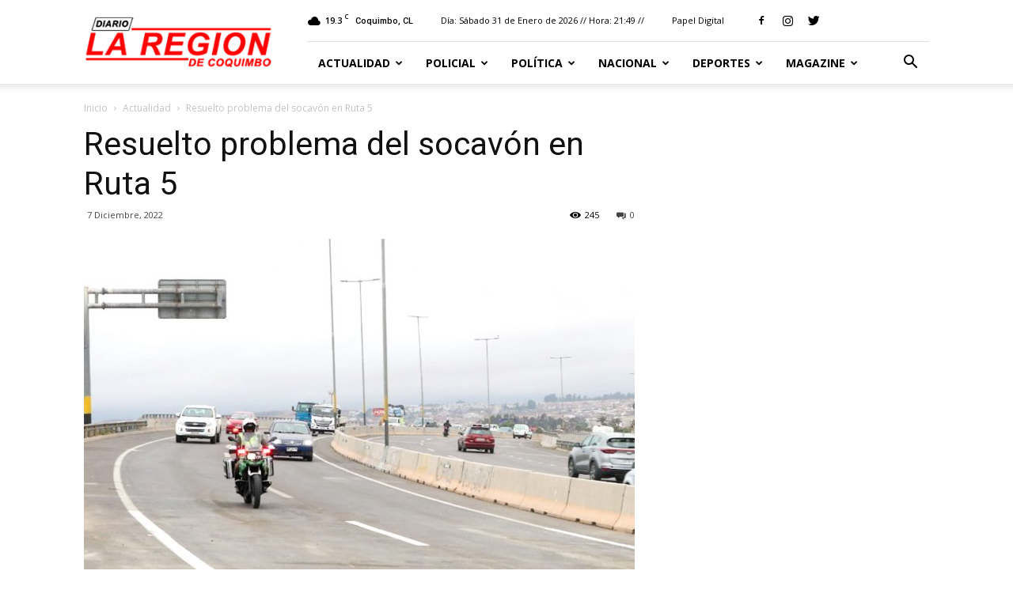

--- FILE ---
content_type: text/html; charset=UTF-8
request_url: https://www.diariolaregion.cl/resuelto-problema-del-socavon-en-ruta-5/
body_size: 198254
content:
<!doctype html >
<!--[if IE 8]>    <html class="ie8" lang="en"> <![endif]-->
<!--[if IE 9]>    <html class="ie9" lang="en"> <![endif]-->
<!--[if gt IE 8]><!--> <html lang="es-CL"> <!--<![endif]-->

	<script async src="https://cdn.insurads.com/bootstrap/NZASCG3U.js"></script>
	
	<head>
		<!-- Global site tag (gtag.js) - Google Analytics -->
<script async src="https://www.googletagmanager.com/gtag/js?id=UA-157276767-1"></script>
		
		<!para avisos adsns >
		<script async src="https://pagead2.googlesyndication.com/pagead/js/adsbygoogle.js?client=ca-pub-5986441667595737"
     crossorigin="anonymous"></script>
		
<script>
  window.dataLayer = window.dataLayer || [];
  function gtag(){dataLayer.push(arguments);}
  gtag('js', new Date());

  gtag('config', 'UA-157276767-1');
</script>

		
		
    <title>Resuelto problema del socavón en Ruta 5 - Web Diario La Región</title>
    <meta charset="UTF-8" />
    <meta name="viewport" content="width=device-width, initial-scale=1.0">
    <link rel="pingback" href="https://www.diariolaregion.cl/xmlrpc.php" />
    <meta name='robots' content='index, follow, max-image-preview:large, max-snippet:-1, max-video-preview:-1' />
	<style>img:is([sizes="auto" i], [sizes^="auto," i]) { contain-intrinsic-size: 3000px 1500px }</style>
	<meta property="og:image" content="https://www.diariolaregion.cl/wp-content/uploads/2022/12/7b.jpg" /><link rel="icon" type="image/png" href="http://www.diariolaregion.cl/wp-content/uploads/2018/06/favicon-laregion-rojo.png"><!-- Etiqueta de Google (gtag.js) modo de consentimiento dataLayer agregado por Site Kit -->
<script type="text/javascript" id="google_gtagjs-js-consent-mode-data-layer">
/* <![CDATA[ */
window.dataLayer = window.dataLayer || [];function gtag(){dataLayer.push(arguments);}
gtag('consent', 'default', {"ad_personalization":"denied","ad_storage":"denied","ad_user_data":"denied","analytics_storage":"denied","functionality_storage":"denied","security_storage":"denied","personalization_storage":"denied","region":["AT","BE","BG","CH","CY","CZ","DE","DK","EE","ES","FI","FR","GB","GR","HR","HU","IE","IS","IT","LI","LT","LU","LV","MT","NL","NO","PL","PT","RO","SE","SI","SK"],"wait_for_update":500});
window._googlesitekitConsentCategoryMap = {"statistics":["analytics_storage"],"marketing":["ad_storage","ad_user_data","ad_personalization"],"functional":["functionality_storage","security_storage"],"preferences":["personalization_storage"]};
window._googlesitekitConsents = {"ad_personalization":"denied","ad_storage":"denied","ad_user_data":"denied","analytics_storage":"denied","functionality_storage":"denied","security_storage":"denied","personalization_storage":"denied","region":["AT","BE","BG","CH","CY","CZ","DE","DK","EE","ES","FI","FR","GB","GR","HR","HU","IE","IS","IT","LI","LT","LU","LV","MT","NL","NO","PL","PT","RO","SE","SI","SK"],"wait_for_update":500};
/* ]]> */
</script>
<!-- Fin de la etiqueta Google (gtag.js) modo de consentimiento dataLayer agregado por Site Kit -->

	<!-- This site is optimized with the Yoast SEO plugin v26.8 - https://yoast.com/product/yoast-seo-wordpress/ -->
	<link rel="canonical" href="https://www.diariolaregion.cl/resuelto-problema-del-socavon-en-ruta-5/" />
	<meta property="og:locale" content="es_ES" />
	<meta property="og:type" content="article" />
	<meta property="og:title" content="Resuelto problema del socavón en Ruta 5 - Web Diario La Región" />
	<meta property="og:description" content="El subgerente zonal de Aguas del Valle, Juan Pablo Jacob, junto al seremi de Obras Públicas, Javier Sandoval, anunciaron el fin de los trabajos de reposición del tramo del km 462 de la Ruta 5 Norte, en Coquimbo, rehabilitando la vía para el tránsito. «Fue una tarea difícil, por el emplazamiento y la profundidad de [&hellip;]" />
	<meta property="og:url" content="https://www.diariolaregion.cl/resuelto-problema-del-socavon-en-ruta-5/" />
	<meta property="og:site_name" content="Web Diario La Región" />
	<meta property="article:publisher" content="https://web.facebook.com/LaRegionDiario" />
	<meta property="article:published_time" content="2022-12-07T08:52:30+00:00" />
	<meta property="og:image" content="https://www.diariolaregion.cl/wp-content/uploads/2022/12/7b.jpg" />
	<meta property="og:image:width" content="1600" />
	<meta property="og:image:height" content="1067" />
	<meta property="og:image:type" content="image/jpeg" />
	<meta name="author" content="Diagramación" />
	<meta name="twitter:label1" content="Escrito por" />
	<meta name="twitter:data1" content="Diagramación" />
	<meta name="twitter:label2" content="Tiempo estimado de lectura" />
	<meta name="twitter:data2" content="1 minuto" />
	<script type="application/ld+json" class="yoast-schema-graph">{"@context":"https://schema.org","@graph":[{"@type":"Article","@id":"https://www.diariolaregion.cl/resuelto-problema-del-socavon-en-ruta-5/#article","isPartOf":{"@id":"https://www.diariolaregion.cl/resuelto-problema-del-socavon-en-ruta-5/"},"author":{"name":"Diagramación","@id":"https://www.diariolaregion.cl/#/schema/person/3b3c8b325212399fe6b81ed85a07e17b"},"headline":"Resuelto problema del socavón en Ruta 5","datePublished":"2022-12-07T08:52:30+00:00","mainEntityOfPage":{"@id":"https://www.diariolaregion.cl/resuelto-problema-del-socavon-en-ruta-5/"},"wordCount":234,"commentCount":0,"image":{"@id":"https://www.diariolaregion.cl/resuelto-problema-del-socavon-en-ruta-5/#primaryimage"},"thumbnailUrl":"https://www.diariolaregion.cl/wp-content/uploads/2022/12/7b.jpg","articleSection":["Actualidad"],"inLanguage":"es-CL","potentialAction":[{"@type":"CommentAction","name":"Comment","target":["https://www.diariolaregion.cl/resuelto-problema-del-socavon-en-ruta-5/#respond"]}]},{"@type":"WebPage","@id":"https://www.diariolaregion.cl/resuelto-problema-del-socavon-en-ruta-5/","url":"https://www.diariolaregion.cl/resuelto-problema-del-socavon-en-ruta-5/","name":"Resuelto problema del socavón en Ruta 5 - Web Diario La Región","isPartOf":{"@id":"https://www.diariolaregion.cl/#website"},"primaryImageOfPage":{"@id":"https://www.diariolaregion.cl/resuelto-problema-del-socavon-en-ruta-5/#primaryimage"},"image":{"@id":"https://www.diariolaregion.cl/resuelto-problema-del-socavon-en-ruta-5/#primaryimage"},"thumbnailUrl":"https://www.diariolaregion.cl/wp-content/uploads/2022/12/7b.jpg","datePublished":"2022-12-07T08:52:30+00:00","author":{"@id":"https://www.diariolaregion.cl/#/schema/person/3b3c8b325212399fe6b81ed85a07e17b"},"breadcrumb":{"@id":"https://www.diariolaregion.cl/resuelto-problema-del-socavon-en-ruta-5/#breadcrumb"},"inLanguage":"es-CL","potentialAction":[{"@type":"ReadAction","target":["https://www.diariolaregion.cl/resuelto-problema-del-socavon-en-ruta-5/"]}]},{"@type":"ImageObject","inLanguage":"es-CL","@id":"https://www.diariolaregion.cl/resuelto-problema-del-socavon-en-ruta-5/#primaryimage","url":"https://www.diariolaregion.cl/wp-content/uploads/2022/12/7b.jpg","contentUrl":"https://www.diariolaregion.cl/wp-content/uploads/2022/12/7b.jpg","width":1600,"height":1067},{"@type":"BreadcrumbList","@id":"https://www.diariolaregion.cl/resuelto-problema-del-socavon-en-ruta-5/#breadcrumb","itemListElement":[{"@type":"ListItem","position":1,"name":"Portada","item":"https://www.diariolaregion.cl/"},{"@type":"ListItem","position":2,"name":"Resuelto problema del socavón en Ruta 5"}]},{"@type":"WebSite","@id":"https://www.diariolaregion.cl/#website","url":"https://www.diariolaregion.cl/","name":"Web Diario La Región","description":"Noticias de la Región de Coquimbo","potentialAction":[{"@type":"SearchAction","target":{"@type":"EntryPoint","urlTemplate":"https://www.diariolaregion.cl/?s={search_term_string}"},"query-input":{"@type":"PropertyValueSpecification","valueRequired":true,"valueName":"search_term_string"}}],"inLanguage":"es-CL"},{"@type":"Person","@id":"https://www.diariolaregion.cl/#/schema/person/3b3c8b325212399fe6b81ed85a07e17b","name":"Diagramación","image":{"@type":"ImageObject","inLanguage":"es-CL","@id":"https://www.diariolaregion.cl/#/schema/person/image/","url":"https://secure.gravatar.com/avatar/7c5089a9b2479d99fb511aa6d21a0f523ce15a64b860f044255b7f2a7fabe85c?s=96&d=mm&r=g","contentUrl":"https://secure.gravatar.com/avatar/7c5089a9b2479d99fb511aa6d21a0f523ce15a64b860f044255b7f2a7fabe85c?s=96&d=mm&r=g","caption":"Diagramación"},"url":"https://www.diariolaregion.cl/author/diagramacion/"}]}</script>
	<!-- / Yoast SEO plugin. -->


<link rel='dns-prefetch' href='//www.googletagmanager.com' />
<link rel='dns-prefetch' href='//fonts.googleapis.com' />
<link rel="alternate" type="application/rss+xml" title="Web Diario La Región &raquo; Feed" href="https://www.diariolaregion.cl/feed/" />
<link rel="alternate" type="application/rss+xml" title="Web Diario La Región &raquo; Feed de comentarios" href="https://www.diariolaregion.cl/comments/feed/" />
<link rel="alternate" type="application/rss+xml" title="Web Diario La Región &raquo; Resuelto problema del socavón en Ruta 5 Feed de comentarios" href="https://www.diariolaregion.cl/resuelto-problema-del-socavon-en-ruta-5/feed/" />
<script type="text/javascript">
/* <![CDATA[ */
window._wpemojiSettings = {"baseUrl":"https:\/\/s.w.org\/images\/core\/emoji\/16.0.1\/72x72\/","ext":".png","svgUrl":"https:\/\/s.w.org\/images\/core\/emoji\/16.0.1\/svg\/","svgExt":".svg","source":{"concatemoji":"https:\/\/www.diariolaregion.cl\/wp-includes\/js\/wp-emoji-release.min.js?ver=6.8.3"}};
/*! This file is auto-generated */
!function(s,n){var o,i,e;function c(e){try{var t={supportTests:e,timestamp:(new Date).valueOf()};sessionStorage.setItem(o,JSON.stringify(t))}catch(e){}}function p(e,t,n){e.clearRect(0,0,e.canvas.width,e.canvas.height),e.fillText(t,0,0);var t=new Uint32Array(e.getImageData(0,0,e.canvas.width,e.canvas.height).data),a=(e.clearRect(0,0,e.canvas.width,e.canvas.height),e.fillText(n,0,0),new Uint32Array(e.getImageData(0,0,e.canvas.width,e.canvas.height).data));return t.every(function(e,t){return e===a[t]})}function u(e,t){e.clearRect(0,0,e.canvas.width,e.canvas.height),e.fillText(t,0,0);for(var n=e.getImageData(16,16,1,1),a=0;a<n.data.length;a++)if(0!==n.data[a])return!1;return!0}function f(e,t,n,a){switch(t){case"flag":return n(e,"\ud83c\udff3\ufe0f\u200d\u26a7\ufe0f","\ud83c\udff3\ufe0f\u200b\u26a7\ufe0f")?!1:!n(e,"\ud83c\udde8\ud83c\uddf6","\ud83c\udde8\u200b\ud83c\uddf6")&&!n(e,"\ud83c\udff4\udb40\udc67\udb40\udc62\udb40\udc65\udb40\udc6e\udb40\udc67\udb40\udc7f","\ud83c\udff4\u200b\udb40\udc67\u200b\udb40\udc62\u200b\udb40\udc65\u200b\udb40\udc6e\u200b\udb40\udc67\u200b\udb40\udc7f");case"emoji":return!a(e,"\ud83e\udedf")}return!1}function g(e,t,n,a){var r="undefined"!=typeof WorkerGlobalScope&&self instanceof WorkerGlobalScope?new OffscreenCanvas(300,150):s.createElement("canvas"),o=r.getContext("2d",{willReadFrequently:!0}),i=(o.textBaseline="top",o.font="600 32px Arial",{});return e.forEach(function(e){i[e]=t(o,e,n,a)}),i}function t(e){var t=s.createElement("script");t.src=e,t.defer=!0,s.head.appendChild(t)}"undefined"!=typeof Promise&&(o="wpEmojiSettingsSupports",i=["flag","emoji"],n.supports={everything:!0,everythingExceptFlag:!0},e=new Promise(function(e){s.addEventListener("DOMContentLoaded",e,{once:!0})}),new Promise(function(t){var n=function(){try{var e=JSON.parse(sessionStorage.getItem(o));if("object"==typeof e&&"number"==typeof e.timestamp&&(new Date).valueOf()<e.timestamp+604800&&"object"==typeof e.supportTests)return e.supportTests}catch(e){}return null}();if(!n){if("undefined"!=typeof Worker&&"undefined"!=typeof OffscreenCanvas&&"undefined"!=typeof URL&&URL.createObjectURL&&"undefined"!=typeof Blob)try{var e="postMessage("+g.toString()+"("+[JSON.stringify(i),f.toString(),p.toString(),u.toString()].join(",")+"));",a=new Blob([e],{type:"text/javascript"}),r=new Worker(URL.createObjectURL(a),{name:"wpTestEmojiSupports"});return void(r.onmessage=function(e){c(n=e.data),r.terminate(),t(n)})}catch(e){}c(n=g(i,f,p,u))}t(n)}).then(function(e){for(var t in e)n.supports[t]=e[t],n.supports.everything=n.supports.everything&&n.supports[t],"flag"!==t&&(n.supports.everythingExceptFlag=n.supports.everythingExceptFlag&&n.supports[t]);n.supports.everythingExceptFlag=n.supports.everythingExceptFlag&&!n.supports.flag,n.DOMReady=!1,n.readyCallback=function(){n.DOMReady=!0}}).then(function(){return e}).then(function(){var e;n.supports.everything||(n.readyCallback(),(e=n.source||{}).concatemoji?t(e.concatemoji):e.wpemoji&&e.twemoji&&(t(e.twemoji),t(e.wpemoji)))}))}((window,document),window._wpemojiSettings);
/* ]]> */
</script>
<style id='wp-emoji-styles-inline-css' type='text/css'>

	img.wp-smiley, img.emoji {
		display: inline !important;
		border: none !important;
		box-shadow: none !important;
		height: 1em !important;
		width: 1em !important;
		margin: 0 0.07em !important;
		vertical-align: -0.1em !important;
		background: none !important;
		padding: 0 !important;
	}
</style>
<link rel='stylesheet' id='wp-block-library-css' href='https://www.diariolaregion.cl/wp-includes/css/dist/block-library/style.min.css?ver=6.8.3' type='text/css' media='all' />
<style id='classic-theme-styles-inline-css' type='text/css'>
/*! This file is auto-generated */
.wp-block-button__link{color:#fff;background-color:#32373c;border-radius:9999px;box-shadow:none;text-decoration:none;padding:calc(.667em + 2px) calc(1.333em + 2px);font-size:1.125em}.wp-block-file__button{background:#32373c;color:#fff;text-decoration:none}
</style>
<link rel='stylesheet' id='gutenberg-pdfjs-style-css' href='https://www.diariolaregion.cl/wp-content/plugins/pdfjs-viewer-shortcode/inc/../blocks/build/style-index.css?ver=1765451292' type='text/css' media='all' />
<style id='global-styles-inline-css' type='text/css'>
:root{--wp--preset--aspect-ratio--square: 1;--wp--preset--aspect-ratio--4-3: 4/3;--wp--preset--aspect-ratio--3-4: 3/4;--wp--preset--aspect-ratio--3-2: 3/2;--wp--preset--aspect-ratio--2-3: 2/3;--wp--preset--aspect-ratio--16-9: 16/9;--wp--preset--aspect-ratio--9-16: 9/16;--wp--preset--color--black: #000000;--wp--preset--color--cyan-bluish-gray: #abb8c3;--wp--preset--color--white: #ffffff;--wp--preset--color--pale-pink: #f78da7;--wp--preset--color--vivid-red: #cf2e2e;--wp--preset--color--luminous-vivid-orange: #ff6900;--wp--preset--color--luminous-vivid-amber: #fcb900;--wp--preset--color--light-green-cyan: #7bdcb5;--wp--preset--color--vivid-green-cyan: #00d084;--wp--preset--color--pale-cyan-blue: #8ed1fc;--wp--preset--color--vivid-cyan-blue: #0693e3;--wp--preset--color--vivid-purple: #9b51e0;--wp--preset--gradient--vivid-cyan-blue-to-vivid-purple: linear-gradient(135deg,rgba(6,147,227,1) 0%,rgb(155,81,224) 100%);--wp--preset--gradient--light-green-cyan-to-vivid-green-cyan: linear-gradient(135deg,rgb(122,220,180) 0%,rgb(0,208,130) 100%);--wp--preset--gradient--luminous-vivid-amber-to-luminous-vivid-orange: linear-gradient(135deg,rgba(252,185,0,1) 0%,rgba(255,105,0,1) 100%);--wp--preset--gradient--luminous-vivid-orange-to-vivid-red: linear-gradient(135deg,rgba(255,105,0,1) 0%,rgb(207,46,46) 100%);--wp--preset--gradient--very-light-gray-to-cyan-bluish-gray: linear-gradient(135deg,rgb(238,238,238) 0%,rgb(169,184,195) 100%);--wp--preset--gradient--cool-to-warm-spectrum: linear-gradient(135deg,rgb(74,234,220) 0%,rgb(151,120,209) 20%,rgb(207,42,186) 40%,rgb(238,44,130) 60%,rgb(251,105,98) 80%,rgb(254,248,76) 100%);--wp--preset--gradient--blush-light-purple: linear-gradient(135deg,rgb(255,206,236) 0%,rgb(152,150,240) 100%);--wp--preset--gradient--blush-bordeaux: linear-gradient(135deg,rgb(254,205,165) 0%,rgb(254,45,45) 50%,rgb(107,0,62) 100%);--wp--preset--gradient--luminous-dusk: linear-gradient(135deg,rgb(255,203,112) 0%,rgb(199,81,192) 50%,rgb(65,88,208) 100%);--wp--preset--gradient--pale-ocean: linear-gradient(135deg,rgb(255,245,203) 0%,rgb(182,227,212) 50%,rgb(51,167,181) 100%);--wp--preset--gradient--electric-grass: linear-gradient(135deg,rgb(202,248,128) 0%,rgb(113,206,126) 100%);--wp--preset--gradient--midnight: linear-gradient(135deg,rgb(2,3,129) 0%,rgb(40,116,252) 100%);--wp--preset--font-size--small: 13px;--wp--preset--font-size--medium: 20px;--wp--preset--font-size--large: 36px;--wp--preset--font-size--x-large: 42px;--wp--preset--spacing--20: 0.44rem;--wp--preset--spacing--30: 0.67rem;--wp--preset--spacing--40: 1rem;--wp--preset--spacing--50: 1.5rem;--wp--preset--spacing--60: 2.25rem;--wp--preset--spacing--70: 3.38rem;--wp--preset--spacing--80: 5.06rem;--wp--preset--shadow--natural: 6px 6px 9px rgba(0, 0, 0, 0.2);--wp--preset--shadow--deep: 12px 12px 50px rgba(0, 0, 0, 0.4);--wp--preset--shadow--sharp: 6px 6px 0px rgba(0, 0, 0, 0.2);--wp--preset--shadow--outlined: 6px 6px 0px -3px rgba(255, 255, 255, 1), 6px 6px rgba(0, 0, 0, 1);--wp--preset--shadow--crisp: 6px 6px 0px rgba(0, 0, 0, 1);}:where(.is-layout-flex){gap: 0.5em;}:where(.is-layout-grid){gap: 0.5em;}body .is-layout-flex{display: flex;}.is-layout-flex{flex-wrap: wrap;align-items: center;}.is-layout-flex > :is(*, div){margin: 0;}body .is-layout-grid{display: grid;}.is-layout-grid > :is(*, div){margin: 0;}:where(.wp-block-columns.is-layout-flex){gap: 2em;}:where(.wp-block-columns.is-layout-grid){gap: 2em;}:where(.wp-block-post-template.is-layout-flex){gap: 1.25em;}:where(.wp-block-post-template.is-layout-grid){gap: 1.25em;}.has-black-color{color: var(--wp--preset--color--black) !important;}.has-cyan-bluish-gray-color{color: var(--wp--preset--color--cyan-bluish-gray) !important;}.has-white-color{color: var(--wp--preset--color--white) !important;}.has-pale-pink-color{color: var(--wp--preset--color--pale-pink) !important;}.has-vivid-red-color{color: var(--wp--preset--color--vivid-red) !important;}.has-luminous-vivid-orange-color{color: var(--wp--preset--color--luminous-vivid-orange) !important;}.has-luminous-vivid-amber-color{color: var(--wp--preset--color--luminous-vivid-amber) !important;}.has-light-green-cyan-color{color: var(--wp--preset--color--light-green-cyan) !important;}.has-vivid-green-cyan-color{color: var(--wp--preset--color--vivid-green-cyan) !important;}.has-pale-cyan-blue-color{color: var(--wp--preset--color--pale-cyan-blue) !important;}.has-vivid-cyan-blue-color{color: var(--wp--preset--color--vivid-cyan-blue) !important;}.has-vivid-purple-color{color: var(--wp--preset--color--vivid-purple) !important;}.has-black-background-color{background-color: var(--wp--preset--color--black) !important;}.has-cyan-bluish-gray-background-color{background-color: var(--wp--preset--color--cyan-bluish-gray) !important;}.has-white-background-color{background-color: var(--wp--preset--color--white) !important;}.has-pale-pink-background-color{background-color: var(--wp--preset--color--pale-pink) !important;}.has-vivid-red-background-color{background-color: var(--wp--preset--color--vivid-red) !important;}.has-luminous-vivid-orange-background-color{background-color: var(--wp--preset--color--luminous-vivid-orange) !important;}.has-luminous-vivid-amber-background-color{background-color: var(--wp--preset--color--luminous-vivid-amber) !important;}.has-light-green-cyan-background-color{background-color: var(--wp--preset--color--light-green-cyan) !important;}.has-vivid-green-cyan-background-color{background-color: var(--wp--preset--color--vivid-green-cyan) !important;}.has-pale-cyan-blue-background-color{background-color: var(--wp--preset--color--pale-cyan-blue) !important;}.has-vivid-cyan-blue-background-color{background-color: var(--wp--preset--color--vivid-cyan-blue) !important;}.has-vivid-purple-background-color{background-color: var(--wp--preset--color--vivid-purple) !important;}.has-black-border-color{border-color: var(--wp--preset--color--black) !important;}.has-cyan-bluish-gray-border-color{border-color: var(--wp--preset--color--cyan-bluish-gray) !important;}.has-white-border-color{border-color: var(--wp--preset--color--white) !important;}.has-pale-pink-border-color{border-color: var(--wp--preset--color--pale-pink) !important;}.has-vivid-red-border-color{border-color: var(--wp--preset--color--vivid-red) !important;}.has-luminous-vivid-orange-border-color{border-color: var(--wp--preset--color--luminous-vivid-orange) !important;}.has-luminous-vivid-amber-border-color{border-color: var(--wp--preset--color--luminous-vivid-amber) !important;}.has-light-green-cyan-border-color{border-color: var(--wp--preset--color--light-green-cyan) !important;}.has-vivid-green-cyan-border-color{border-color: var(--wp--preset--color--vivid-green-cyan) !important;}.has-pale-cyan-blue-border-color{border-color: var(--wp--preset--color--pale-cyan-blue) !important;}.has-vivid-cyan-blue-border-color{border-color: var(--wp--preset--color--vivid-cyan-blue) !important;}.has-vivid-purple-border-color{border-color: var(--wp--preset--color--vivid-purple) !important;}.has-vivid-cyan-blue-to-vivid-purple-gradient-background{background: var(--wp--preset--gradient--vivid-cyan-blue-to-vivid-purple) !important;}.has-light-green-cyan-to-vivid-green-cyan-gradient-background{background: var(--wp--preset--gradient--light-green-cyan-to-vivid-green-cyan) !important;}.has-luminous-vivid-amber-to-luminous-vivid-orange-gradient-background{background: var(--wp--preset--gradient--luminous-vivid-amber-to-luminous-vivid-orange) !important;}.has-luminous-vivid-orange-to-vivid-red-gradient-background{background: var(--wp--preset--gradient--luminous-vivid-orange-to-vivid-red) !important;}.has-very-light-gray-to-cyan-bluish-gray-gradient-background{background: var(--wp--preset--gradient--very-light-gray-to-cyan-bluish-gray) !important;}.has-cool-to-warm-spectrum-gradient-background{background: var(--wp--preset--gradient--cool-to-warm-spectrum) !important;}.has-blush-light-purple-gradient-background{background: var(--wp--preset--gradient--blush-light-purple) !important;}.has-blush-bordeaux-gradient-background{background: var(--wp--preset--gradient--blush-bordeaux) !important;}.has-luminous-dusk-gradient-background{background: var(--wp--preset--gradient--luminous-dusk) !important;}.has-pale-ocean-gradient-background{background: var(--wp--preset--gradient--pale-ocean) !important;}.has-electric-grass-gradient-background{background: var(--wp--preset--gradient--electric-grass) !important;}.has-midnight-gradient-background{background: var(--wp--preset--gradient--midnight) !important;}.has-small-font-size{font-size: var(--wp--preset--font-size--small) !important;}.has-medium-font-size{font-size: var(--wp--preset--font-size--medium) !important;}.has-large-font-size{font-size: var(--wp--preset--font-size--large) !important;}.has-x-large-font-size{font-size: var(--wp--preset--font-size--x-large) !important;}
:where(.wp-block-post-template.is-layout-flex){gap: 1.25em;}:where(.wp-block-post-template.is-layout-grid){gap: 1.25em;}
:where(.wp-block-columns.is-layout-flex){gap: 2em;}:where(.wp-block-columns.is-layout-grid){gap: 2em;}
:root :where(.wp-block-pullquote){font-size: 1.5em;line-height: 1.6;}
</style>
<link rel='stylesheet' id='splw-styles-css' href='https://www.diariolaregion.cl/wp-content/plugins/location-weather/assets/css/splw-style.min.css?ver=1.3.2' type='text/css' media='all' />
<link rel='stylesheet' id='splw-old-styles-css' href='https://www.diariolaregion.cl/wp-content/plugins/location-weather/assets/css/old-style.min.css?ver=1.3.2' type='text/css' media='all' />
<link rel='stylesheet' id='google-fonts-style-css' href='https://fonts.googleapis.com/css?family=Open+Sans%3A300italic%2C400%2C400italic%2C600%2C600italic%2C700%7CRoboto%3A300%2C400%2C400italic%2C500%2C500italic%2C700%2C900&#038;ver=8.8.1' type='text/css' media='all' />
<link rel='stylesheet' id='js_composer_front-css' href='https://www.diariolaregion.cl/wp-content/plugins/js_composer/assets/css/js_composer.min.css?ver=5.4.7' type='text/css' media='all' />
<link rel='stylesheet' id='td-theme-css' href='https://www.diariolaregion.cl/wp-content/themes/Newspaper/style.css?ver=8.8.1' type='text/css' media='all' />
<script type="text/javascript" src="https://www.diariolaregion.cl/wp-includes/js/jquery/jquery.min.js?ver=3.7.1" id="jquery-core-js"></script>
<script type="text/javascript" src="https://www.diariolaregion.cl/wp-includes/js/jquery/jquery-migrate.min.js?ver=3.4.1" id="jquery-migrate-js"></script>

<!-- Fragmento de código de la etiqueta de Google (gtag.js) agregada por Site Kit -->
<!-- Fragmento de código de Google Analytics agregado por Site Kit -->
<script type="text/javascript" src="https://www.googletagmanager.com/gtag/js?id=GT-TNC3JLKJ" id="google_gtagjs-js" async></script>
<script type="text/javascript" id="google_gtagjs-js-after">
/* <![CDATA[ */
window.dataLayer = window.dataLayer || [];function gtag(){dataLayer.push(arguments);}
gtag("set","linker",{"domains":["www.diariolaregion.cl"]});
gtag("js", new Date());
gtag("set", "developer_id.dZTNiMT", true);
gtag("config", "GT-TNC3JLKJ");
/* ]]> */
</script>
<link rel="https://api.w.org/" href="https://www.diariolaregion.cl/wp-json/" /><link rel="alternate" title="JSON" type="application/json" href="https://www.diariolaregion.cl/wp-json/wp/v2/posts/94406" /><link rel="EditURI" type="application/rsd+xml" title="RSD" href="https://www.diariolaregion.cl/xmlrpc.php?rsd" />
<link rel='shortlink' href='https://www.diariolaregion.cl/?p=94406' />
<link rel="alternate" title="oEmbed (JSON)" type="application/json+oembed" href="https://www.diariolaregion.cl/wp-json/oembed/1.0/embed?url=https%3A%2F%2Fwww.diariolaregion.cl%2Fresuelto-problema-del-socavon-en-ruta-5%2F" />
<link rel="alternate" title="oEmbed (XML)" type="text/xml+oembed" href="https://www.diariolaregion.cl/wp-json/oembed/1.0/embed?url=https%3A%2F%2Fwww.diariolaregion.cl%2Fresuelto-problema-del-socavon-en-ruta-5%2F&#038;format=xml" />
<meta name="generator" content="Site Kit by Google 1.171.0" /><!--[if lt IE 9]><script src="https://cdnjs.cloudflare.com/ajax/libs/html5shiv/3.7.3/html5shiv.js"></script><![endif]-->
    <meta name="generator" content="Powered by WPBakery Page Builder - drag and drop page builder for WordPress."/>
<!--[if lte IE 9]><link rel="stylesheet" type="text/css" href="https://www.diariolaregion.cl/wp-content/plugins/js_composer/assets/css/vc_lte_ie9.min.css" media="screen"><![endif]-->
<!-- JS generated by theme -->

<script>
    
    

	    var tdBlocksArray = []; //here we store all the items for the current page

	    //td_block class - each ajax block uses a object of this class for requests
	    function tdBlock() {
		    this.id = '';
		    this.block_type = 1; //block type id (1-234 etc)
		    this.atts = '';
		    this.td_column_number = '';
		    this.td_current_page = 1; //
		    this.post_count = 0; //from wp
		    this.found_posts = 0; //from wp
		    this.max_num_pages = 0; //from wp
		    this.td_filter_value = ''; //current live filter value
		    this.is_ajax_running = false;
		    this.td_user_action = ''; // load more or infinite loader (used by the animation)
		    this.header_color = '';
		    this.ajax_pagination_infinite_stop = ''; //show load more at page x
	    }


        // td_js_generator - mini detector
        (function(){
            var htmlTag = document.getElementsByTagName("html")[0];

	        if ( navigator.userAgent.indexOf("MSIE 10.0") > -1 ) {
                htmlTag.className += ' ie10';
            }

            if ( !!navigator.userAgent.match(/Trident.*rv\:11\./) ) {
                htmlTag.className += ' ie11';
            }

	        if ( navigator.userAgent.indexOf("Edge") > -1 ) {
                htmlTag.className += ' ieEdge';
            }

            if ( /(iPad|iPhone|iPod)/g.test(navigator.userAgent) ) {
                htmlTag.className += ' td-md-is-ios';
            }

            var user_agent = navigator.userAgent.toLowerCase();
            if ( user_agent.indexOf("android") > -1 ) {
                htmlTag.className += ' td-md-is-android';
            }

            if ( -1 !== navigator.userAgent.indexOf('Mac OS X')  ) {
                htmlTag.className += ' td-md-is-os-x';
            }

            if ( /chrom(e|ium)/.test(navigator.userAgent.toLowerCase()) ) {
               htmlTag.className += ' td-md-is-chrome';
            }

            if ( -1 !== navigator.userAgent.indexOf('Firefox') ) {
                htmlTag.className += ' td-md-is-firefox';
            }

            if ( -1 !== navigator.userAgent.indexOf('Safari') && -1 === navigator.userAgent.indexOf('Chrome') ) {
                htmlTag.className += ' td-md-is-safari';
            }

            if( -1 !== navigator.userAgent.indexOf('IEMobile') ){
                htmlTag.className += ' td-md-is-iemobile';
            }

        })();




        var tdLocalCache = {};

        ( function () {
            "use strict";

            tdLocalCache = {
                data: {},
                remove: function (resource_id) {
                    delete tdLocalCache.data[resource_id];
                },
                exist: function (resource_id) {
                    return tdLocalCache.data.hasOwnProperty(resource_id) && tdLocalCache.data[resource_id] !== null;
                },
                get: function (resource_id) {
                    return tdLocalCache.data[resource_id];
                },
                set: function (resource_id, cachedData) {
                    tdLocalCache.remove(resource_id);
                    tdLocalCache.data[resource_id] = cachedData;
                }
            };
        })();

    
    
var td_viewport_interval_list=[{"limitBottom":767,"sidebarWidth":228},{"limitBottom":1018,"sidebarWidth":300},{"limitBottom":1140,"sidebarWidth":324}];
var td_animation_stack_effect="type0";
var tds_animation_stack=true;
var td_animation_stack_specific_selectors=".entry-thumb, img";
var td_animation_stack_general_selectors=".td-animation-stack img, .td-animation-stack .entry-thumb, .post img";
var td_ajax_url="https:\/\/www.diariolaregion.cl\/wp-admin\/admin-ajax.php?td_theme_name=Newspaper&v=8.8.1";
var td_get_template_directory_uri="https:\/\/www.diariolaregion.cl\/wp-content\/themes\/Newspaper";
var tds_snap_menu="smart_snap_always";
var tds_logo_on_sticky="show_header_logo";
var tds_header_style="8";
var td_please_wait="Por favor espera...";
var td_email_user_pass_incorrect="Usuario o contrase\u00f1a incorrecta!";
var td_email_user_incorrect="Correo electr\u00f3nico o nombre de usuario incorrecto!";
var td_email_incorrect="Email incorrecto!";
var tds_more_articles_on_post_enable="show";
var tds_more_articles_on_post_time_to_wait="";
var tds_more_articles_on_post_pages_distance_from_top=0;
var tds_theme_color_site_wide="#4db2ec";
var tds_smart_sidebar="enabled";
var tdThemeName="Newspaper";
var td_magnific_popup_translation_tPrev="Anterior (tecla de flecha izquierda)";
var td_magnific_popup_translation_tNext="Siguiente (tecla de flecha derecha)";
var td_magnific_popup_translation_tCounter="%curr% de %total%";
var td_magnific_popup_translation_ajax_tError="El contenido de %url% no pudo cargarse.";
var td_magnific_popup_translation_image_tError="La imagen #%curr% no pudo cargarse.";
var tdDateNamesI18n={"month_names":["Enero","Febrero","Marzo","Abril","Mayo","Junio","Julio","Agosto","Septiembre","Octubre","Noviembre","Diciembre"],"month_names_short":["Ene","Feb","Mar","Abr","May","Jun","Jul","Ago","Sep","Oct","Nov","Dic"],"day_names":["Domingo","Lunes","Martes","Mi\u00e9rcoles","Jueves","Viernes","S\u00e1bado"],"day_names_short":["Dom","Lun","Mar","Mi\u00e9","Jue","Vie","S\u00e1b"]};
var td_ad_background_click_link="";
var td_ad_background_click_target="";
</script>


<!-- Header style compiled by theme -->

<style>
    
.block-title > span,
    .block-title > span > a,
    .block-title > a,
    .block-title > label,
    .widgettitle,
    .widgettitle:after,
    .td-trending-now-title,
    .td-trending-now-wrapper:hover .td-trending-now-title,
    .wpb_tabs li.ui-tabs-active a,
    .wpb_tabs li:hover a,
    .vc_tta-container .vc_tta-color-grey.vc_tta-tabs-position-top.vc_tta-style-classic .vc_tta-tabs-container .vc_tta-tab.vc_active > a,
    .vc_tta-container .vc_tta-color-grey.vc_tta-tabs-position-top.vc_tta-style-classic .vc_tta-tabs-container .vc_tta-tab:hover > a,
    .td_block_template_1 .td-related-title .td-cur-simple-item,
    .woocommerce .product .products h2:not(.woocommerce-loop-product__title),
    .td-subcat-filter .td-subcat-dropdown:hover .td-subcat-more,
    .td-weather-information:before,
    .td-weather-week:before,
    .td_block_exchange .td-exchange-header:before,
    .td-theme-wrap .td_block_template_3 .td-block-title > *,
    .td-theme-wrap .td_block_template_4 .td-block-title > *,
    .td-theme-wrap .td_block_template_7 .td-block-title > *,
    .td-theme-wrap .td_block_template_9 .td-block-title:after,
    .td-theme-wrap .td_block_template_10 .td-block-title::before,
    .td-theme-wrap .td_block_template_11 .td-block-title::before,
    .td-theme-wrap .td_block_template_11 .td-block-title::after,
    .td-theme-wrap .td_block_template_14 .td-block-title,
    .td-theme-wrap .td_block_template_15 .td-block-title:before,
    .td-theme-wrap .td_block_template_17 .td-block-title:before {
        background-color: #222222;
    }

    .woocommerce div.product .woocommerce-tabs ul.tabs li.active {
    	background-color: #222222 !important;
    }

    .block-title,
    .td_block_template_1 .td-related-title,
    .wpb_tabs .wpb_tabs_nav,
    .vc_tta-container .vc_tta-color-grey.vc_tta-tabs-position-top.vc_tta-style-classic .vc_tta-tabs-container,
    .woocommerce div.product .woocommerce-tabs ul.tabs:before,
    .td-theme-wrap .td_block_template_5 .td-block-title > *,
    .td-theme-wrap .td_block_template_17 .td-block-title,
    .td-theme-wrap .td_block_template_17 .td-block-title::before {
        border-color: #222222;
    }

    .td-theme-wrap .td_block_template_4 .td-block-title > *:before,
    .td-theme-wrap .td_block_template_17 .td-block-title::after {
        border-color: #222222 transparent transparent transparent;
    }
    
    .td-theme-wrap .td_block_template_4 .td-related-title .td-cur-simple-item:before {
        border-color: #222222 transparent transparent transparent !important;
    }

    
    .td-theme-wrap .td_mod_mega_menu:hover .entry-title a,
    .td-theme-wrap .sf-menu .td_mega_menu_sub_cats .cur-sub-cat {
        color: #ff4747;
    }
    .td-theme-wrap .sf-menu .td-mega-menu .td-post-category:hover,
    .td-theme-wrap .td-mega-menu .td-next-prev-wrap a:hover {
        background-color: #ff4747;
    }
    .td-theme-wrap .td-mega-menu .td-next-prev-wrap a:hover {
        border-color: #ff4747;
    }

    
    @media (max-width: 767px) {
        body .td-header-wrap .td-header-main-menu {
            background-color: #ffffff !important;
        }
    }


    
    @media (max-width: 767px) {
        body #td-top-mobile-toggle i,
        .td-header-wrap .header-search-wrap .td-icon-search {
            color: #dd3333 !important;
        }
    }

    
    .white-popup-block:after {
        background: rgba(239,0,15,0.8);
        background: -moz-linear-gradient(45deg, rgba(239,0,15,0.8) 0%, rgba(239,62,62,0.8) 100%);
        background: -webkit-gradient(left bottom, right top, color-stop(0%, rgba(239,0,15,0.8)), color-stop(100%, rgba(239,62,62,0.8)));
        background: -webkit-linear-gradient(45deg, rgba(239,0,15,0.8) 0%, rgba(239,62,62,0.8) 100%);
        background: -o-linear-gradient(45deg, rgba(239,0,15,0.8) 0%, rgba(239,62,62,0.8) 100%);
        background: -ms-linear-gradient(45deg, rgba(239,0,15,0.8) 0%, rgba(239,62,62,0.8) 100%);
        background: linear-gradient(45deg, rgba(239,0,15,0.8) 0%, rgba(239,62,62,0.8) 100%);
        filter: progid:DXImageTransform.Microsoft.gradient( startColorstr='rgba(239,0,15,0.8)', endColorstr='rgba(239,62,62,0.8)', GradientType=0 );
    }


    
    .td-banner-wrap-full,
    .td-header-style-11 .td-logo-wrap-full {
        background-color: #ffffff;
    }

    .td-header-style-11 .td-logo-wrap-full {
        border-bottom: 0;
    }

    @media (min-width: 1019px) {
        .td-header-style-2 .td-header-sp-recs,
        .td-header-style-5 .td-a-rec-id-header > div,
        .td-header-style-5 .td-g-rec-id-header > .adsbygoogle,
        .td-header-style-6 .td-a-rec-id-header > div,
        .td-header-style-6 .td-g-rec-id-header > .adsbygoogle,
        .td-header-style-7 .td-a-rec-id-header > div,
        .td-header-style-7 .td-g-rec-id-header > .adsbygoogle,
        .td-header-style-8 .td-a-rec-id-header > div,
        .td-header-style-8 .td-g-rec-id-header > .adsbygoogle,
        .td-header-style-12 .td-a-rec-id-header > div,
        .td-header-style-12 .td-g-rec-id-header > .adsbygoogle {
            margin-bottom: 24px !important;
        }
    }

    @media (min-width: 768px) and (max-width: 1018px) {
        .td-header-style-2 .td-header-sp-recs,
        .td-header-style-5 .td-a-rec-id-header > div,
        .td-header-style-5 .td-g-rec-id-header > .adsbygoogle,
        .td-header-style-6 .td-a-rec-id-header > div,
        .td-header-style-6 .td-g-rec-id-header > .adsbygoogle,
        .td-header-style-7 .td-a-rec-id-header > div,
        .td-header-style-7 .td-g-rec-id-header > .adsbygoogle,
        .td-header-style-8 .td-a-rec-id-header > div,
        .td-header-style-8 .td-g-rec-id-header > .adsbygoogle,
        .td-header-style-12 .td-a-rec-id-header > div,
        .td-header-style-12 .td-g-rec-id-header > .adsbygoogle {
            margin-bottom: 14px !important;
        }
    }

     
    .td-footer-wrapper,
    .td-footer-wrapper .td_block_template_7 .td-block-title > *,
    .td-footer-wrapper .td_block_template_17 .td-block-title,
    .td-footer-wrapper .td-block-title-wrap .td-wrapper-pulldown-filter {
        background-color: #ffffff;
    }

    
    .td-footer-wrapper,
    .td-footer-wrapper a,
    .td-footer-wrapper .block-title a,
    .td-footer-wrapper .block-title span,
    .td-footer-wrapper .block-title label,
    .td-footer-wrapper .td-excerpt,
    .td-footer-wrapper .td-post-author-name span,
    .td-footer-wrapper .td-post-date,
    .td-footer-wrapper .td-social-style3 .td_social_type a,
    .td-footer-wrapper .td-social-style3,
    .td-footer-wrapper .td-social-style4 .td_social_type a,
    .td-footer-wrapper .td-social-style4,
    .td-footer-wrapper .td-social-style9,
    .td-footer-wrapper .td-social-style10,
    .td-footer-wrapper .td-social-style2 .td_social_type a,
    .td-footer-wrapper .td-social-style8 .td_social_type a,
    .td-footer-wrapper .td-social-style2 .td_social_type,
    .td-footer-wrapper .td-social-style8 .td_social_type,
    .td-footer-template-13 .td-social-name,
    .td-footer-wrapper .td_block_template_7 .td-block-title > * {
        color: #dd3333;
    }

    .td-footer-wrapper .widget_calendar th,
    .td-footer-wrapper .widget_calendar td,
    .td-footer-wrapper .td-social-style2 .td_social_type .td-social-box,
    .td-footer-wrapper .td-social-style8 .td_social_type .td-social-box,
    .td-social-style-2 .td-icon-font:after {
        border-color: #dd3333;
    }

    .td-footer-wrapper .td-module-comments a,
    .td-footer-wrapper .td-post-category,
    .td-footer-wrapper .td-slide-meta .td-post-author-name span,
    .td-footer-wrapper .td-slide-meta .td-post-date {
        color: #fff;
    }

    
    .td-footer-bottom-full .td-container::before {
        background-color: rgba(221, 51, 51, 0.1);
    }

    
    .td-footer-wrapper .footer-social-wrap .td-icon-font {
        color: #dd3333;
    }

    
    .td-footer-wrapper .footer-social-wrap i.td-icon-font:hover {
        color: #1e73be;
    }

    
    .td-footer-wrapper::before {
        background-image: url('http://www.diariolaregion.cl/wp-content/uploads/2018/06/maquinas-300x159.jpg');
    }

    
    .td-footer-wrapper::before {
        background-size: cover;
    }

    
    .td-footer-wrapper::before {
        background-position: center center;
    }

    
    .td-footer-wrapper::before {
        opacity: 0.1;
    }



    
    .td-menu-background,
    .td-search-background {
        background-image: url('http://www.web.diariolaregion.cl/wp-content/uploads/2018/06/maquinas-300x159.jpg');
    }

    
    .white-popup-block:before {
        background-image: url('http://www.web.diariolaregion.cl/wp-content/uploads/2018/06/maquinas-300x159.jpg');
    }
</style>

<script type="text/javascript">

  var _gaq = _gaq || [];
  _gaq.push(['_setAccount', 'UA-33617817-1']);
  _gaq.push(['_trackPageview']);

  (function() {
    var ga = document.createElement('script'); ga.type = 'text/javascript'; ga.async = true;
    ga.src = ('https:' == document.location.protocol ? 'https://ssl' : 'http://www') + '.google-analytics.com/ga.js';
    var s = document.getElementsByTagName('script')[0]; s.parentNode.insertBefore(ga, s);
  })();

</script><script type="application/ld+json">
                        {
                            "@context": "http://schema.org",
                            "@type": "BreadcrumbList",
                            "itemListElement": [{
                            "@type": "ListItem",
                            "position": 1,
                                "item": {
                                "@type": "WebSite",
                                "@id": "https://www.diariolaregion.cl/",
                                "name": "Inicio"                                               
                            }
                        },{
                            "@type": "ListItem",
                            "position": 2,
                                "item": {
                                "@type": "WebPage",
                                "@id": "https://www.diariolaregion.cl/category/actualidad/",
                                "name": "Actualidad"
                            }
                        },{
                            "@type": "ListItem",
                            "position": 3,
                                "item": {
                                "@type": "WebPage",
                                "@id": "https://www.diariolaregion.cl/resuelto-problema-del-socavon-en-ruta-5/",
                                "name": "Resuelto problema del socavón en Ruta 5"                                
                            }
                        }    ]
                        }
                       </script><noscript><style type="text/css"> .wpb_animate_when_almost_visible { opacity: 1; }</style></noscript>	

	
</head>

<body class="wp-singular post-template-default single single-post postid-94406 single-format-standard wp-theme-Newspaper resuelto-problema-del-socavon-en-ruta-5 global-block-template-1 wpb-js-composer js-comp-ver-5.4.7 vc_responsive td-animation-stack-type0 td-full-layout" itemscope="itemscope" itemtype="https://schema.org/WebPage">
	
	<!--<script type="text/javascript" class="teads" async="true" src="//a.teads.tv/page/112113/tag"></script>-->
	







	
	
	
	

        <div class="td-scroll-up"><i class="td-icon-menu-up"></i></div>
    
    <div class="td-menu-background"></div>
<div id="td-mobile-nav">
    <div class="td-mobile-container">
        <!-- mobile menu top section -->
        <div class="td-menu-socials-wrap">
            <!-- socials -->
            <div class="td-menu-socials">
                
        <span class="td-social-icon-wrap">
            <a target="_blank" href="https://www.facebook.com/profile.php?id=100094076495189" title="Facebook">
                <i class="td-icon-font td-icon-facebook"></i>
            </a>
        </span>
        <span class="td-social-icon-wrap">
            <a target="_blank" href="https://www.instagram.com/diariolaregionnoticias/" title="Instagram">
                <i class="td-icon-font td-icon-instagram"></i>
            </a>
        </span>
        <span class="td-social-icon-wrap">
            <a target="_blank" href="https://twitter.com/LaRegionDiario" title="Twitter">
                <i class="td-icon-font td-icon-twitter"></i>
            </a>
        </span>            </div>
            <!-- close button -->
            <div class="td-mobile-close">
                <a href="#"><i class="td-icon-close-mobile"></i></a>
            </div>
        </div>

        <!-- login section -->
        
        <!-- menu section -->
        <div class="td-mobile-content">
            <div class="menu-principal-container"><ul id="menu-principal" class="td-mobile-main-menu"><li id="menu-item-150" class="menu-item menu-item-type-taxonomy menu-item-object-category current-post-ancestor current-menu-parent current-post-parent menu-item-first menu-item-150"><a href="https://www.diariolaregion.cl/category/actualidad/">Actualidad</a></li>
<li id="menu-item-149" class="menu-item menu-item-type-taxonomy menu-item-object-category menu-item-149"><a href="https://www.diariolaregion.cl/category/policial/">Policial</a></li>
<li id="menu-item-155" class="menu-item menu-item-type-taxonomy menu-item-object-category menu-item-155"><a href="https://www.diariolaregion.cl/category/politica/">Política</a></li>
<li id="menu-item-154" class="menu-item menu-item-type-taxonomy menu-item-object-category menu-item-154"><a href="https://www.diariolaregion.cl/category/nacional/">Nacional</a></li>
<li id="menu-item-151" class="menu-item menu-item-type-taxonomy menu-item-object-category menu-item-151"><a href="https://www.diariolaregion.cl/category/deportes/">Deportes</a></li>
<li id="menu-item-56634" class="menu-item menu-item-type-taxonomy menu-item-object-category menu-item-56634"><a href="https://www.diariolaregion.cl/category/magazine/">Magazine</a></li>
</ul></div>        </div>
    </div>

    <!-- register/login section -->
    </div>    <div class="td-search-background"></div>
<div class="td-search-wrap-mob">
	<div class="td-drop-down-search" aria-labelledby="td-header-search-button">
		<form method="get" class="td-search-form" action="https://www.diariolaregion.cl/">
			<!-- close button -->
			<div class="td-search-close">
				<a href="#"><i class="td-icon-close-mobile"></i></a>
			</div>
			<div role="search" class="td-search-input">
				<span>Buscar</span>
				<input id="td-header-search-mob" type="text" value="" name="s" autocomplete="off" />
			</div>
		</form>
		<div id="td-aj-search-mob"></div>
	</div>
</div>    
    
    <div id="td-outer-wrap" class="td-theme-wrap">
    
        <!--
Header style 8
-->


<div class="td-header-wrap td-header-style-8 ">
    
    <div class="td-container ">
        <div class="td-header-sp-logo">
                    <a class="td-main-logo" href="https://www.diariolaregion.cl/">
            <img class="td-retina-data" data-retina="http://www.diariolaregion.cl/wp-content/uploads/2018/06/LOGO-LA-REGION-ROJO-544X180-300x99.png" src="http://www.diariolaregion.cl/wp-content/uploads/2018/06/LOGO-LA-REGION-ROJO-272X901.png" alt=""/>
            <span class="td-visual-hidden">Web Diario La Región</span>
        </a>
            </div>
    </div>
    <div class="td-header-top-menu-full td-container-wrap td_stretch_container">
        <div class="td-container">
            <div class="td-header-row td-header-top-menu">
                
    <div class="top-bar-style-3">
        
<div class="td-header-sp-top-menu">


	<!-- td weather source: cache -->		<div class="td-weather-top-widget" id="td_top_weather_uid">
			<i class="td-icons scattered-clouds-d"></i>
			<div class="td-weather-now" data-block-uid="td_top_weather_uid">
				<span class="td-big-degrees">19.3</span>
				<span class="td-weather-unit">C</span>
			</div>
			<div class="td-weather-header">
				<div class="td-weather-city">Coquimbo, CL</div>
			</div>
		</div>
		        <div class="td_data_time">
            <div >

                Día: Sábado 31 de Enero de 2026 // Hora: 21:49 //
            </div>
        </div>
    <div class="menu-top-container"><ul id="menu-superior" class="top-header-menu"><li id="menu-item-58113" class="menu-item menu-item-type-taxonomy menu-item-object-category menu-item-first td-menu-item td-normal-menu menu-item-58113"><a href="https://www.diariolaregion.cl/category/papel-digital/">Papel Digital</a></li>
</ul></div></div>
        <div class="td-header-sp-top-widget">
    
    
        
        <span class="td-social-icon-wrap">
            <a target="_blank" href="https://www.facebook.com/profile.php?id=100094076495189" title="Facebook">
                <i class="td-icon-font td-icon-facebook"></i>
            </a>
        </span>
        <span class="td-social-icon-wrap">
            <a target="_blank" href="https://www.instagram.com/diariolaregionnoticias/" title="Instagram">
                <i class="td-icon-font td-icon-instagram"></i>
            </a>
        </span>
        <span class="td-social-icon-wrap">
            <a target="_blank" href="https://twitter.com/LaRegionDiario" title="Twitter">
                <i class="td-icon-font td-icon-twitter"></i>
            </a>
        </span>    </div>    </div>

<!-- LOGIN MODAL -->
            </div>
        </div>
    </div>
    <div class="td-header-menu-wrap-full td-container-wrap ">
        
        <div class="td-header-menu-wrap td-header-gradient ">
            <div class="td-container">
                <div class="td-header-row td-header-main-menu">
                    <div id="td-header-menu" role="navigation">
    <div id="td-top-mobile-toggle"><a href="#"><i class="td-icon-font td-icon-mobile"></i></a></div>
    <div class="td-main-menu-logo td-logo-in-header">
        		<a class="td-mobile-logo td-sticky-header" href="https://www.diariolaregion.cl/">
			<img class="td-retina-data" data-retina="http://www.diariolaregion.cl/wp-content/uploads/2018/06/LOGO-LA-REGION-ROJO-280x96.png" src="http://www.diariolaregion.cl/wp-content/uploads/2018/06/LOGO-LA-REGION-ROJO-140x48.png" alt=""/>
		</a>
			<a class="td-header-logo td-sticky-header" href="https://www.diariolaregion.cl/">
			<img class="td-retina-data" data-retina="http://www.diariolaregion.cl/wp-content/uploads/2018/06/LOGO-LA-REGION-ROJO-544X180-300x99.png" src="http://www.diariolaregion.cl/wp-content/uploads/2018/06/LOGO-LA-REGION-ROJO-272X901.png" alt=""/>
		</a>
	    </div>
    <div class="menu-principal-container"><ul id="menu-principal-1" class="sf-menu"><li class="menu-item menu-item-type-taxonomy menu-item-object-category current-post-ancestor current-menu-parent current-post-parent menu-item-first td-menu-item td-mega-menu menu-item-150"><a href="https://www.diariolaregion.cl/category/actualidad/">Actualidad</a>
<ul class="sub-menu">
	<li id="menu-item-0" class="menu-item-0"><div class="td-container-border"><div class="td-mega-grid"><div class="td_block_wrap td_block_mega_menu td_uid_1_697ea32f28f91_rand td-no-subcats td_with_ajax_pagination td-pb-border-top td_block_template_1"  data-td-block-uid="td_uid_1_697ea32f28f91" ><script>var block_td_uid_1_697ea32f28f91 = new tdBlock();
block_td_uid_1_697ea32f28f91.id = "td_uid_1_697ea32f28f91";
block_td_uid_1_697ea32f28f91.atts = '{"limit":"5","td_column_number":3,"ajax_pagination":"next_prev","category_id":"19","show_child_cat":30,"td_ajax_filter_type":"td_category_ids_filter","td_ajax_preloading":"","block_template_id":"","header_color":"","ajax_pagination_infinite_stop":"","offset":"","td_filter_default_txt":"","td_ajax_filter_ids":"","el_class":"","color_preset":"","border_top":"","css":"","tdc_css":"","class":"td_uid_1_697ea32f28f91_rand","tdc_css_class":"td_uid_1_697ea32f28f91_rand","tdc_css_class_style":"td_uid_1_697ea32f28f91_rand_style"}';
block_td_uid_1_697ea32f28f91.td_column_number = "3";
block_td_uid_1_697ea32f28f91.block_type = "td_block_mega_menu";
block_td_uid_1_697ea32f28f91.post_count = "5";
block_td_uid_1_697ea32f28f91.found_posts = "12030";
block_td_uid_1_697ea32f28f91.header_color = "";
block_td_uid_1_697ea32f28f91.ajax_pagination_infinite_stop = "";
block_td_uid_1_697ea32f28f91.max_num_pages = "2406";
tdBlocksArray.push(block_td_uid_1_697ea32f28f91);
</script><div id=td_uid_1_697ea32f28f91 class="td_block_inner"><div class="td-mega-row"><div class="td-mega-span">
        <div class="td_module_mega_menu td-meta-info-hide td_mod_mega_menu">
            <div class="td-module-image">
                <div class="td-module-thumb"><a href="https://www.diariolaregion.cl/dga-explica-que-se-necesita-para-fiscalizar-captaciones-sospechosas-de-agua-y-como-ingresar-una-denuncia/" rel="bookmark" class="td-image-wrap" title="DGA explica qué se necesita para fiscalizar captaciones sospechosas de agua y cómo ingresar una denuncia"><img width="218" height="150" class="entry-thumb" src="https://www.diariolaregion.cl/wp-content/uploads/2026/01/dga-218x150.jpg" srcset="https://www.diariolaregion.cl/wp-content/uploads/2026/01/dga-218x150.jpg 218w, https://www.diariolaregion.cl/wp-content/uploads/2026/01/dga-100x70.jpg 100w" sizes="(max-width: 218px) 100vw, 218px" alt="" title="DGA explica qué se necesita para fiscalizar captaciones sospechosas de agua y cómo ingresar una denuncia"/></a></div>                <a href="https://www.diariolaregion.cl/category/actualidad/" class="td-post-category">Actualidad</a>            </div>

            <div class="item-details">
                <h3 class="entry-title td-module-title"><a href="https://www.diariolaregion.cl/dga-explica-que-se-necesita-para-fiscalizar-captaciones-sospechosas-de-agua-y-como-ingresar-una-denuncia/" rel="bookmark" title="DGA explica qué se necesita para fiscalizar captaciones sospechosas de agua y cómo ingresar una denuncia">DGA explica qué se necesita para fiscalizar captaciones sospechosas de agua&#8230;</a></h3>            </div>
        </div>
        </div><div class="td-mega-span">
        <div class="td_module_mega_menu td-meta-info-hide td_mod_mega_menu">
            <div class="td-module-image">
                <div class="td-module-thumb"><a href="https://www.diariolaregion.cl/construccion-de-los-nuevos-hospitales-de-la-conurbacion-totaliza-1-830-trabajadores-en-obra/" rel="bookmark" class="td-image-wrap" title="Construcción de los nuevos  hospitales de la conurbación totaliza 1.830 trabajadores en obra"><img width="218" height="150" class="entry-thumb" src="https://www.diariolaregion.cl/wp-content/uploads/2026/01/hospital-coquimbo-218x150.jpg" srcset="https://www.diariolaregion.cl/wp-content/uploads/2026/01/hospital-coquimbo-218x150.jpg 218w, https://www.diariolaregion.cl/wp-content/uploads/2026/01/hospital-coquimbo-100x70.jpg 100w" sizes="(max-width: 218px) 100vw, 218px" alt="" title="Construcción de los nuevos  hospitales de la conurbación totaliza 1.830 trabajadores en obra"/></a></div>                <a href="https://www.diariolaregion.cl/category/actualidad/" class="td-post-category">Actualidad</a>            </div>

            <div class="item-details">
                <h3 class="entry-title td-module-title"><a href="https://www.diariolaregion.cl/construccion-de-los-nuevos-hospitales-de-la-conurbacion-totaliza-1-830-trabajadores-en-obra/" rel="bookmark" title="Construcción de los nuevos  hospitales de la conurbación totaliza 1.830 trabajadores en obra">Construcción de los nuevos  hospitales de la conurbación totaliza 1.830&#8230;</a></h3>            </div>
        </div>
        </div><div class="td-mega-span">
        <div class="td_module_mega_menu td-meta-info-hide td_mod_mega_menu">
            <div class="td-module-image">
                <div class="td-module-thumb"><a href="https://www.diariolaregion.cl/insisten-en-el-llamado-al-buen-uso-de-las-lineas-telefonicas-de-carabineros/" rel="bookmark" class="td-image-wrap" title="Insisten en el llamado al buen uso de las líneas telefónicas de Carabineros"><img width="218" height="150" class="entry-thumb" src="https://www.diariolaregion.cl/wp-content/uploads/2026/01/carab-218x150.jpg" srcset="https://www.diariolaregion.cl/wp-content/uploads/2026/01/carab-218x150.jpg 218w, https://www.diariolaregion.cl/wp-content/uploads/2026/01/carab-100x70.jpg 100w" sizes="(max-width: 218px) 100vw, 218px" alt="" title="Insisten en el llamado al buen uso de las líneas telefónicas de Carabineros"/></a></div>                <a href="https://www.diariolaregion.cl/category/actualidad/" class="td-post-category">Actualidad</a>            </div>

            <div class="item-details">
                <h3 class="entry-title td-module-title"><a href="https://www.diariolaregion.cl/insisten-en-el-llamado-al-buen-uso-de-las-lineas-telefonicas-de-carabineros/" rel="bookmark" title="Insisten en el llamado al buen uso de las líneas telefónicas de Carabineros">Insisten en el llamado al buen uso de las líneas telefónicas&#8230;</a></h3>            </div>
        </div>
        </div><div class="td-mega-span">
        <div class="td_module_mega_menu td-meta-info-hide td_mod_mega_menu">
            <div class="td-module-image">
                <div class="td-module-thumb"><a href="https://www.diariolaregion.cl/gobierno-descarta-presiones-seremi-de-salud-sale-de-su-cargo-por-mala-evaluacion/" rel="bookmark" class="td-image-wrap" title="Gobierno descarta presiones: Seremi de Salud sale de su cargo por mala evaluación"><img width="218" height="150" class="entry-thumb" src="https://www.diariolaregion.cl/wp-content/uploads/2026/01/dario-218x150.jpg" srcset="https://www.diariolaregion.cl/wp-content/uploads/2026/01/dario-218x150.jpg 218w, https://www.diariolaregion.cl/wp-content/uploads/2026/01/dario-100x70.jpg 100w" sizes="(max-width: 218px) 100vw, 218px" alt="" title="Gobierno descarta presiones: Seremi de Salud sale de su cargo por mala evaluación"/></a></div>                <a href="https://www.diariolaregion.cl/category/actualidad/" class="td-post-category">Actualidad</a>            </div>

            <div class="item-details">
                <h3 class="entry-title td-module-title"><a href="https://www.diariolaregion.cl/gobierno-descarta-presiones-seremi-de-salud-sale-de-su-cargo-por-mala-evaluacion/" rel="bookmark" title="Gobierno descarta presiones: Seremi de Salud sale de su cargo por mala evaluación">Gobierno descarta presiones: Seremi de Salud sale de su cargo por&#8230;</a></h3>            </div>
        </div>
        </div><div class="td-mega-span">
        <div class="td_module_mega_menu td-meta-info-hide td_mod_mega_menu">
            <div class="td-module-image">
                <div class="td-module-thumb"><a href="https://www.diariolaregion.cl/sernac-llama-a-denunciar-a-empresas-de-buses-en-terminal-de-coquimbo-tras-denuncias-por-pasajes-cancelados/" rel="bookmark" class="td-image-wrap" title="SERNAC llama a denunciar a empresas de buses en terminal de Coquimbo tras denuncias por pasajes cancelados"><img width="218" height="150" class="entry-thumb" src="https://www.diariolaregion.cl/wp-content/uploads/2026/01/buses-218x150.jpg" srcset="https://www.diariolaregion.cl/wp-content/uploads/2026/01/buses-218x150.jpg 218w, https://www.diariolaregion.cl/wp-content/uploads/2026/01/buses-100x70.jpg 100w" sizes="(max-width: 218px) 100vw, 218px" alt="" title="SERNAC llama a denunciar a empresas de buses en terminal de Coquimbo tras denuncias por pasajes cancelados"/></a></div>                <a href="https://www.diariolaregion.cl/category/actualidad/" class="td-post-category">Actualidad</a>            </div>

            <div class="item-details">
                <h3 class="entry-title td-module-title"><a href="https://www.diariolaregion.cl/sernac-llama-a-denunciar-a-empresas-de-buses-en-terminal-de-coquimbo-tras-denuncias-por-pasajes-cancelados/" rel="bookmark" title="SERNAC llama a denunciar a empresas de buses en terminal de Coquimbo tras denuncias por pasajes cancelados">SERNAC llama a denunciar a empresas de buses en terminal de&#8230;</a></h3>            </div>
        </div>
        </div></div></div><div class="td-next-prev-wrap"><a href="#" class="td-ajax-prev-page ajax-page-disabled" id="prev-page-td_uid_1_697ea32f28f91" data-td_block_id="td_uid_1_697ea32f28f91"><i class="td-icon-font td-icon-menu-left"></i></a><a href="#"  class="td-ajax-next-page" id="next-page-td_uid_1_697ea32f28f91" data-td_block_id="td_uid_1_697ea32f28f91"><i class="td-icon-font td-icon-menu-right"></i></a></div><div class="clearfix"></div></div> <!-- ./block1 --></div></div></li>
</ul>
</li>
<li class="menu-item menu-item-type-taxonomy menu-item-object-category td-menu-item td-mega-menu menu-item-149"><a href="https://www.diariolaregion.cl/category/policial/">Policial</a>
<ul class="sub-menu">
	<li class="menu-item-0"><div class="td-container-border"><div class="td-mega-grid"><div class="td_block_wrap td_block_mega_menu td_uid_2_697ea32fe95bf_rand td-no-subcats td_with_ajax_pagination td-pb-border-top td_block_template_1"  data-td-block-uid="td_uid_2_697ea32fe95bf" ><script>var block_td_uid_2_697ea32fe95bf = new tdBlock();
block_td_uid_2_697ea32fe95bf.id = "td_uid_2_697ea32fe95bf";
block_td_uid_2_697ea32fe95bf.atts = '{"limit":"5","td_column_number":3,"ajax_pagination":"next_prev","category_id":"16","show_child_cat":30,"td_ajax_filter_type":"td_category_ids_filter","td_ajax_preloading":"","block_template_id":"","header_color":"","ajax_pagination_infinite_stop":"","offset":"","td_filter_default_txt":"","td_ajax_filter_ids":"","el_class":"","color_preset":"","border_top":"","css":"","tdc_css":"","class":"td_uid_2_697ea32fe95bf_rand","tdc_css_class":"td_uid_2_697ea32fe95bf_rand","tdc_css_class_style":"td_uid_2_697ea32fe95bf_rand_style"}';
block_td_uid_2_697ea32fe95bf.td_column_number = "3";
block_td_uid_2_697ea32fe95bf.block_type = "td_block_mega_menu";
block_td_uid_2_697ea32fe95bf.post_count = "5";
block_td_uid_2_697ea32fe95bf.found_posts = "3279";
block_td_uid_2_697ea32fe95bf.header_color = "";
block_td_uid_2_697ea32fe95bf.ajax_pagination_infinite_stop = "";
block_td_uid_2_697ea32fe95bf.max_num_pages = "656";
tdBlocksArray.push(block_td_uid_2_697ea32fe95bf);
</script><div id=td_uid_2_697ea32fe95bf class="td_block_inner"><div class="td-mega-row"><div class="td-mega-span">
        <div class="td_module_mega_menu td-meta-info-hide td_mod_mega_menu">
            <div class="td-module-image">
                <div class="td-module-thumb"><a href="https://www.diariolaregion.cl/insisten-en-el-llamado-al-buen-uso-de-las-lineas-telefonicas-de-carabineros/" rel="bookmark" class="td-image-wrap" title="Insisten en el llamado al buen uso de las líneas telefónicas de Carabineros"><img width="218" height="150" class="entry-thumb" src="https://www.diariolaregion.cl/wp-content/uploads/2026/01/carab-218x150.jpg" srcset="https://www.diariolaregion.cl/wp-content/uploads/2026/01/carab-218x150.jpg 218w, https://www.diariolaregion.cl/wp-content/uploads/2026/01/carab-100x70.jpg 100w" sizes="(max-width: 218px) 100vw, 218px" alt="" title="Insisten en el llamado al buen uso de las líneas telefónicas de Carabineros"/></a></div>                <a href="https://www.diariolaregion.cl/category/actualidad/" class="td-post-category">Actualidad</a>            </div>

            <div class="item-details">
                <h3 class="entry-title td-module-title"><a href="https://www.diariolaregion.cl/insisten-en-el-llamado-al-buen-uso-de-las-lineas-telefonicas-de-carabineros/" rel="bookmark" title="Insisten en el llamado al buen uso de las líneas telefónicas de Carabineros">Insisten en el llamado al buen uso de las líneas telefónicas&#8230;</a></h3>            </div>
        </div>
        </div><div class="td-mega-span">
        <div class="td_module_mega_menu td-meta-info-hide td_mod_mega_menu">
            <div class="td-module-image">
                <div class="td-module-thumb"><a href="https://www.diariolaregion.cl/fiscal-cooper-reconoce-presencia-del-crimen-organizado-en-la-region/" rel="bookmark" class="td-image-wrap" title="Fiscal Cooper reconoce presencia del crimen organizado en la región"><img width="218" height="150" class="entry-thumb" src="https://www.diariolaregion.cl/wp-content/uploads/2026/01/cooper-218x150.jpg" srcset="https://www.diariolaregion.cl/wp-content/uploads/2026/01/cooper-218x150.jpg 218w, https://www.diariolaregion.cl/wp-content/uploads/2026/01/cooper-100x70.jpg 100w" sizes="(max-width: 218px) 100vw, 218px" alt="" title="Fiscal Cooper reconoce presencia del crimen organizado en la región"/></a></div>                <a href="https://www.diariolaregion.cl/category/policial/" class="td-post-category">Policial</a>            </div>

            <div class="item-details">
                <h3 class="entry-title td-module-title"><a href="https://www.diariolaregion.cl/fiscal-cooper-reconoce-presencia-del-crimen-organizado-en-la-region/" rel="bookmark" title="Fiscal Cooper reconoce presencia del crimen organizado en la región">Fiscal Cooper reconoce presencia del crimen organizado en la región</a></h3>            </div>
        </div>
        </div><div class="td-mega-span">
        <div class="td_module_mega_menu td-meta-info-hide td_mod_mega_menu">
            <div class="td-module-image">
                <div class="td-module-thumb"><a href="https://www.diariolaregion.cl/cae-lider-de-banda-que-atemorizaba-a-vecinos-en-penuelas/" rel="bookmark" class="td-image-wrap" title="Cae líder de banda que atemorizaba a vecinos en Peñuelas"><img width="218" height="150" class="entry-thumb" src="https://www.diariolaregion.cl/wp-content/uploads/2026/01/policial-3-218x150.jpg" srcset="https://www.diariolaregion.cl/wp-content/uploads/2026/01/policial-3-218x150.jpg 218w, https://www.diariolaregion.cl/wp-content/uploads/2026/01/policial-3-100x70.jpg 100w" sizes="(max-width: 218px) 100vw, 218px" alt="" title="Cae líder de banda que atemorizaba a vecinos en Peñuelas"/></a></div>                <a href="https://www.diariolaregion.cl/category/policial/" class="td-post-category">Policial</a>            </div>

            <div class="item-details">
                <h3 class="entry-title td-module-title"><a href="https://www.diariolaregion.cl/cae-lider-de-banda-que-atemorizaba-a-vecinos-en-penuelas/" rel="bookmark" title="Cae líder de banda que atemorizaba a vecinos en Peñuelas">Cae líder de banda que atemorizaba a vecinos en Peñuelas</a></h3>            </div>
        </div>
        </div><div class="td-mega-span">
        <div class="td_module_mega_menu td-meta-info-hide td_mod_mega_menu">
            <div class="td-module-image">
                <div class="td-module-thumb"><a href="https://www.diariolaregion.cl/13-kilos-de-marihuana-procesada-incautada-por-olfato-canino-de-kairo/" rel="bookmark" class="td-image-wrap" title="13 kilos de marihuana procesada incautada por olfato canino de Kairo"><img width="218" height="150" class="entry-thumb" src="https://www.diariolaregion.cl/wp-content/uploads/2026/01/perro-policia-218x150.jpg" srcset="https://www.diariolaregion.cl/wp-content/uploads/2026/01/perro-policia-218x150.jpg 218w, https://www.diariolaregion.cl/wp-content/uploads/2026/01/perro-policia-100x70.jpg 100w" sizes="(max-width: 218px) 100vw, 218px" alt="" title="13 kilos de marihuana procesada incautada por olfato canino de Kairo"/></a></div>                <a href="https://www.diariolaregion.cl/category/policial/" class="td-post-category">Policial</a>            </div>

            <div class="item-details">
                <h3 class="entry-title td-module-title"><a href="https://www.diariolaregion.cl/13-kilos-de-marihuana-procesada-incautada-por-olfato-canino-de-kairo/" rel="bookmark" title="13 kilos de marihuana procesada incautada por olfato canino de Kairo">13 kilos de marihuana procesada incautada por olfato canino de Kairo</a></h3>            </div>
        </div>
        </div><div class="td-mega-span">
        <div class="td_module_mega_menu td-meta-info-hide td_mod_mega_menu">
            <div class="td-module-image">
                <div class="td-module-thumb"><a href="https://www.diariolaregion.cl/fallece-hombre-de-32-anos-en-plena-via-publica-en-comuna-puerto/" rel="bookmark" class="td-image-wrap" title="Fallece hombre de 32 años en plena vía pública en comuna puerto"><img width="218" height="150" class="entry-thumb" src="https://www.diariolaregion.cl/wp-content/uploads/2026/01/13-3-218x150.jpg" srcset="https://www.diariolaregion.cl/wp-content/uploads/2026/01/13-3-218x150.jpg 218w, https://www.diariolaregion.cl/wp-content/uploads/2026/01/13-3-100x70.jpg 100w" sizes="(max-width: 218px) 100vw, 218px" alt="" title="Fallece hombre de 32 años en plena vía pública en comuna puerto"/></a></div>                <a href="https://www.diariolaregion.cl/category/policial/" class="td-post-category">Policial</a>            </div>

            <div class="item-details">
                <h3 class="entry-title td-module-title"><a href="https://www.diariolaregion.cl/fallece-hombre-de-32-anos-en-plena-via-publica-en-comuna-puerto/" rel="bookmark" title="Fallece hombre de 32 años en plena vía pública en comuna puerto">Fallece hombre de 32 años en plena vía pública en comuna&#8230;</a></h3>            </div>
        </div>
        </div></div></div><div class="td-next-prev-wrap"><a href="#" class="td-ajax-prev-page ajax-page-disabled" id="prev-page-td_uid_2_697ea32fe95bf" data-td_block_id="td_uid_2_697ea32fe95bf"><i class="td-icon-font td-icon-menu-left"></i></a><a href="#"  class="td-ajax-next-page" id="next-page-td_uid_2_697ea32fe95bf" data-td_block_id="td_uid_2_697ea32fe95bf"><i class="td-icon-font td-icon-menu-right"></i></a></div><div class="clearfix"></div></div> <!-- ./block1 --></div></div></li>
</ul>
</li>
<li class="menu-item menu-item-type-taxonomy menu-item-object-category td-menu-item td-mega-menu menu-item-155"><a href="https://www.diariolaregion.cl/category/politica/">Política</a>
<ul class="sub-menu">
	<li class="menu-item-0"><div class="td-container-border"><div class="td-mega-grid"><div class="td_block_wrap td_block_mega_menu td_uid_3_697ea3301bac1_rand td-no-subcats td_with_ajax_pagination td-pb-border-top td_block_template_1"  data-td-block-uid="td_uid_3_697ea3301bac1" ><script>var block_td_uid_3_697ea3301bac1 = new tdBlock();
block_td_uid_3_697ea3301bac1.id = "td_uid_3_697ea3301bac1";
block_td_uid_3_697ea3301bac1.atts = '{"limit":"5","td_column_number":3,"ajax_pagination":"next_prev","category_id":"21","show_child_cat":30,"td_ajax_filter_type":"td_category_ids_filter","td_ajax_preloading":"","block_template_id":"","header_color":"","ajax_pagination_infinite_stop":"","offset":"","td_filter_default_txt":"","td_ajax_filter_ids":"","el_class":"","color_preset":"","border_top":"","css":"","tdc_css":"","class":"td_uid_3_697ea3301bac1_rand","tdc_css_class":"td_uid_3_697ea3301bac1_rand","tdc_css_class_style":"td_uid_3_697ea3301bac1_rand_style"}';
block_td_uid_3_697ea3301bac1.td_column_number = "3";
block_td_uid_3_697ea3301bac1.block_type = "td_block_mega_menu";
block_td_uid_3_697ea3301bac1.post_count = "5";
block_td_uid_3_697ea3301bac1.found_posts = "3037";
block_td_uid_3_697ea3301bac1.header_color = "";
block_td_uid_3_697ea3301bac1.ajax_pagination_infinite_stop = "";
block_td_uid_3_697ea3301bac1.max_num_pages = "608";
tdBlocksArray.push(block_td_uid_3_697ea3301bac1);
</script><div id=td_uid_3_697ea3301bac1 class="td_block_inner"><div class="td-mega-row"><div class="td-mega-span">
        <div class="td_module_mega_menu td-meta-info-hide td_mod_mega_menu">
            <div class="td-module-image">
                <div class="td-module-thumb"><a href="https://www.diariolaregion.cl/alcalde-de-coquimbo-ali-manouchehri-se-paso-de-invertir-cerca-de-3-mil-millones-de-pesos-en-obras-civiles-a-cerca-de-14-mil/" rel="bookmark" class="td-image-wrap" title="Alcalde de Coquimbo Ali Manouchehri: «Se pasó de invertir cerca de 3 mil millones de pesos en obras civiles a cerca de 14 mil…»"><img width="218" height="150" class="entry-thumb" src="https://www.diariolaregion.cl/wp-content/uploads/2026/01/manuchirri-218x150.jpg" srcset="https://www.diariolaregion.cl/wp-content/uploads/2026/01/manuchirri-218x150.jpg 218w, https://www.diariolaregion.cl/wp-content/uploads/2026/01/manuchirri-100x70.jpg 100w" sizes="(max-width: 218px) 100vw, 218px" alt="" title="Alcalde de Coquimbo Ali Manouchehri: «Se pasó de invertir cerca de 3 mil millones de pesos en obras civiles a cerca de 14 mil…»"/></a></div>                <a href="https://www.diariolaregion.cl/category/politica/" class="td-post-category">Política</a>            </div>

            <div class="item-details">
                <h3 class="entry-title td-module-title"><a href="https://www.diariolaregion.cl/alcalde-de-coquimbo-ali-manouchehri-se-paso-de-invertir-cerca-de-3-mil-millones-de-pesos-en-obras-civiles-a-cerca-de-14-mil/" rel="bookmark" title="Alcalde de Coquimbo Ali Manouchehri: «Se pasó de invertir cerca de 3 mil millones de pesos en obras civiles a cerca de 14 mil…»">Alcalde de Coquimbo Ali Manouchehri: «Se pasó de invertir cerca de&#8230;</a></h3>            </div>
        </div>
        </div><div class="td-mega-span">
        <div class="td_module_mega_menu td-meta-info-hide td_mod_mega_menu">
            <div class="td-module-image">
                <div class="td-module-thumb"><a href="https://www.diariolaregion.cl/revelan-comprometedores-chats-de-asesor-del-senador-walker-en-trama-biolorrusa/" rel="bookmark" class="td-image-wrap" title="Revelan comprometedores chats de asesor del senador Walker en trama Bielorrusa"><img width="218" height="150" class="entry-thumb" src="https://www.diariolaregion.cl/wp-content/uploads/2026/01/8a-2-218x150.jpg" srcset="https://www.diariolaregion.cl/wp-content/uploads/2026/01/8a-2-218x150.jpg 218w, https://www.diariolaregion.cl/wp-content/uploads/2026/01/8a-2-100x70.jpg 100w" sizes="(max-width: 218px) 100vw, 218px" alt="" title="Revelan comprometedores chats de asesor del senador Walker en trama Bielorrusa"/></a></div>                <a href="https://www.diariolaregion.cl/category/politica/" class="td-post-category">Política</a>            </div>

            <div class="item-details">
                <h3 class="entry-title td-module-title"><a href="https://www.diariolaregion.cl/revelan-comprometedores-chats-de-asesor-del-senador-walker-en-trama-biolorrusa/" rel="bookmark" title="Revelan comprometedores chats de asesor del senador Walker en trama Bielorrusa">Revelan comprometedores chats de asesor del senador Walker en trama Bielorrusa</a></h3>            </div>
        </div>
        </div><div class="td-mega-span">
        <div class="td_module_mega_menu td-meta-info-hide td_mod_mega_menu">
            <div class="td-module-image">
                <div class="td-module-thumb"><a href="https://www.diariolaregion.cl/lucia-pinto-queda-con-arraigo-nacional-y-firma-mensual-por-caso-papayagate/" rel="bookmark" class="td-image-wrap" title="Lucía Pinto queda con arraigo nacional y firma mensual por caso Papayagate"><img width="218" height="150" class="entry-thumb" src="https://www.diariolaregion.cl/wp-content/uploads/2026/01/LUCIAPINTO-1-218x150.jpg" srcset="https://www.diariolaregion.cl/wp-content/uploads/2026/01/LUCIAPINTO-1-218x150.jpg 218w, https://www.diariolaregion.cl/wp-content/uploads/2026/01/LUCIAPINTO-1-300x206.jpg 300w, https://www.diariolaregion.cl/wp-content/uploads/2026/01/LUCIAPINTO-1-1024x702.jpg 1024w, https://www.diariolaregion.cl/wp-content/uploads/2026/01/LUCIAPINTO-1-768x527.jpg 768w, https://www.diariolaregion.cl/wp-content/uploads/2026/01/LUCIAPINTO-1-100x70.jpg 100w, https://www.diariolaregion.cl/wp-content/uploads/2026/01/LUCIAPINTO-1-696x477.jpg 696w, https://www.diariolaregion.cl/wp-content/uploads/2026/01/LUCIAPINTO-1-1068x732.jpg 1068w, https://www.diariolaregion.cl/wp-content/uploads/2026/01/LUCIAPINTO-1-612x420.jpg 612w, https://www.diariolaregion.cl/wp-content/uploads/2026/01/LUCIAPINTO-1.jpg 1270w" sizes="(max-width: 218px) 100vw, 218px" alt="" title="Lucía Pinto queda con arraigo nacional y firma mensual por caso Papayagate"/></a></div>                <a href="https://www.diariolaregion.cl/category/politica/" class="td-post-category">Política</a>            </div>

            <div class="item-details">
                <h3 class="entry-title td-module-title"><a href="https://www.diariolaregion.cl/lucia-pinto-queda-con-arraigo-nacional-y-firma-mensual-por-caso-papayagate/" rel="bookmark" title="Lucía Pinto queda con arraigo nacional y firma mensual por caso Papayagate">Lucía Pinto queda con arraigo nacional y firma mensual por caso&#8230;</a></h3>            </div>
        </div>
        </div><div class="td-mega-span">
        <div class="td_module_mega_menu td-meta-info-hide td_mod_mega_menu">
            <div class="td-module-image">
                <div class="td-module-thumb"><a href="https://www.diariolaregion.cl/diputado-manouchehri-presenta-proyecto-para-inhabilitar-a-jueces-con-vinculos-de-amistad-con-abogados-litigantes/" rel="bookmark" class="td-image-wrap" title="Diputado Manouchehri presenta proyecto para inhabilitar a jueces con vínculos de amistad con abogados litigantes"><img width="218" height="150" class="entry-thumb" src="https://www.diariolaregion.cl/wp-content/uploads/2026/01/11b-218x150.jpg" srcset="https://www.diariolaregion.cl/wp-content/uploads/2026/01/11b-218x150.jpg 218w, https://www.diariolaregion.cl/wp-content/uploads/2026/01/11b-100x70.jpg 100w" sizes="(max-width: 218px) 100vw, 218px" alt="" title="Diputado Manouchehri presenta proyecto para inhabilitar a jueces con vínculos de amistad con abogados litigantes"/></a></div>                <a href="https://www.diariolaregion.cl/category/politica/" class="td-post-category">Política</a>            </div>

            <div class="item-details">
                <h3 class="entry-title td-module-title"><a href="https://www.diariolaregion.cl/diputado-manouchehri-presenta-proyecto-para-inhabilitar-a-jueces-con-vinculos-de-amistad-con-abogados-litigantes/" rel="bookmark" title="Diputado Manouchehri presenta proyecto para inhabilitar a jueces con vínculos de amistad con abogados litigantes">Diputado Manouchehri presenta proyecto para inhabilitar a jueces con vínculos de&#8230;</a></h3>            </div>
        </div>
        </div><div class="td-mega-span">
        <div class="td_module_mega_menu td-meta-info-hide td_mod_mega_menu">
            <div class="td-module-image">
                <div class="td-module-thumb"><a href="https://www.diariolaregion.cl/diputado-victor-pino-sonrie-es-carta-segura-para-ser-el-proximo-delegado-presidencial/" rel="bookmark" class="td-image-wrap" title="Diputado Víctor Pino sonríe: es carta segura para ser el próximo delegado presidencial"><img width="218" height="150" class="entry-thumb" src="https://www.diariolaregion.cl/wp-content/uploads/2026/01/7-5-218x150.jpg" srcset="https://www.diariolaregion.cl/wp-content/uploads/2026/01/7-5-218x150.jpg 218w, https://www.diariolaregion.cl/wp-content/uploads/2026/01/7-5-100x70.jpg 100w" sizes="(max-width: 218px) 100vw, 218px" alt="" title="Diputado Víctor Pino sonríe: es carta segura para ser el próximo delegado presidencial"/></a></div>                <a href="https://www.diariolaregion.cl/category/politica/" class="td-post-category">Política</a>            </div>

            <div class="item-details">
                <h3 class="entry-title td-module-title"><a href="https://www.diariolaregion.cl/diputado-victor-pino-sonrie-es-carta-segura-para-ser-el-proximo-delegado-presidencial/" rel="bookmark" title="Diputado Víctor Pino sonríe: es carta segura para ser el próximo delegado presidencial">Diputado Víctor Pino sonríe: es carta segura para ser el próximo&#8230;</a></h3>            </div>
        </div>
        </div></div></div><div class="td-next-prev-wrap"><a href="#" class="td-ajax-prev-page ajax-page-disabled" id="prev-page-td_uid_3_697ea3301bac1" data-td_block_id="td_uid_3_697ea3301bac1"><i class="td-icon-font td-icon-menu-left"></i></a><a href="#"  class="td-ajax-next-page" id="next-page-td_uid_3_697ea3301bac1" data-td_block_id="td_uid_3_697ea3301bac1"><i class="td-icon-font td-icon-menu-right"></i></a></div><div class="clearfix"></div></div> <!-- ./block1 --></div></div></li>
</ul>
</li>
<li class="menu-item menu-item-type-taxonomy menu-item-object-category td-menu-item td-mega-menu menu-item-154"><a href="https://www.diariolaregion.cl/category/nacional/">Nacional</a>
<ul class="sub-menu">
	<li class="menu-item-0"><div class="td-container-border"><div class="td-mega-grid"><div class="td_block_wrap td_block_mega_menu td_uid_4_697ea33041c8d_rand td-no-subcats td_with_ajax_pagination td-pb-border-top td_block_template_1"  data-td-block-uid="td_uid_4_697ea33041c8d" ><script>var block_td_uid_4_697ea33041c8d = new tdBlock();
block_td_uid_4_697ea33041c8d.id = "td_uid_4_697ea33041c8d";
block_td_uid_4_697ea33041c8d.atts = '{"limit":"5","td_column_number":3,"ajax_pagination":"next_prev","category_id":"22","show_child_cat":30,"td_ajax_filter_type":"td_category_ids_filter","td_ajax_preloading":"","block_template_id":"","header_color":"","ajax_pagination_infinite_stop":"","offset":"","td_filter_default_txt":"","td_ajax_filter_ids":"","el_class":"","color_preset":"","border_top":"","css":"","tdc_css":"","class":"td_uid_4_697ea33041c8d_rand","tdc_css_class":"td_uid_4_697ea33041c8d_rand","tdc_css_class_style":"td_uid_4_697ea33041c8d_rand_style"}';
block_td_uid_4_697ea33041c8d.td_column_number = "3";
block_td_uid_4_697ea33041c8d.block_type = "td_block_mega_menu";
block_td_uid_4_697ea33041c8d.post_count = "5";
block_td_uid_4_697ea33041c8d.found_posts = "1552";
block_td_uid_4_697ea33041c8d.header_color = "";
block_td_uid_4_697ea33041c8d.ajax_pagination_infinite_stop = "";
block_td_uid_4_697ea33041c8d.max_num_pages = "311";
tdBlocksArray.push(block_td_uid_4_697ea33041c8d);
</script><div id=td_uid_4_697ea33041c8d class="td_block_inner"><div class="td-mega-row"><div class="td-mega-span">
        <div class="td_module_mega_menu td-meta-info-hide td_mod_mega_menu">
            <div class="td-module-image">
                <div class="td-module-thumb"><a href="https://www.diariolaregion.cl/pensando-en-viajar-al-mundial-de-qatar-2022-considera-estas-recomendaciones/" rel="bookmark" class="td-image-wrap" title="¿Pensando en viajar al Mundial de Qatar 2022? Considera estas recomendaciones"><img width="218" height="150" class="entry-thumb" src="https://www.diariolaregion.cl/wp-content/uploads/2022/09/Consejos-para-viajar-al-Mundial-de-Qatar-2022-218x150.jpg" srcset="https://www.diariolaregion.cl/wp-content/uploads/2022/09/Consejos-para-viajar-al-Mundial-de-Qatar-2022-218x150.jpg 218w, https://www.diariolaregion.cl/wp-content/uploads/2022/09/Consejos-para-viajar-al-Mundial-de-Qatar-2022-100x70.jpg 100w" sizes="(max-width: 218px) 100vw, 218px" alt="" title="¿Pensando en viajar al Mundial de Qatar 2022? Considera estas recomendaciones"/></a></div>                <a href="https://www.diariolaregion.cl/category/actualidad/" class="td-post-category">Actualidad</a>            </div>

            <div class="item-details">
                <h3 class="entry-title td-module-title"><a href="https://www.diariolaregion.cl/pensando-en-viajar-al-mundial-de-qatar-2022-considera-estas-recomendaciones/" rel="bookmark" title="¿Pensando en viajar al Mundial de Qatar 2022? Considera estas recomendaciones">¿Pensando en viajar al Mundial de Qatar 2022? Considera estas recomendaciones</a></h3>            </div>
        </div>
        </div><div class="td-mega-span">
        <div class="td_module_mega_menu td-meta-info-hide td_mod_mega_menu">
            <div class="td-module-image">
                <div class="td-module-thumb"><a href="https://www.diariolaregion.cl/horario-de-invierno-comienza-este-sabado-3-de-abril/" rel="bookmark" class="td-image-wrap" title="Horario de Invierno comienza este sábado 3 de abril"><img width="218" height="150" class="entry-thumb" src="https://www.diariolaregion.cl/wp-content/uploads/2021/04/7-218x150.jpg" srcset="https://www.diariolaregion.cl/wp-content/uploads/2021/04/7-218x150.jpg 218w, https://www.diariolaregion.cl/wp-content/uploads/2021/04/7-100x70.jpg 100w" sizes="(max-width: 218px) 100vw, 218px" alt="" title="Horario de Invierno comienza este sábado 3 de abril"/></a></div>                <a href="https://www.diariolaregion.cl/category/nacional/" class="td-post-category">Nacional</a>            </div>

            <div class="item-details">
                <h3 class="entry-title td-module-title"><a href="https://www.diariolaregion.cl/horario-de-invierno-comienza-este-sabado-3-de-abril/" rel="bookmark" title="Horario de Invierno comienza este sábado 3 de abril">Horario de Invierno comienza este sábado 3 de abril</a></h3>            </div>
        </div>
        </div><div class="td-mega-span">
        <div class="td_module_mega_menu td-meta-info-hide td_mod_mega_menu">
            <div class="td-module-image">
                <div class="td-module-thumb"><a href="https://www.diariolaregion.cl/cines-teatros-y-circos-podran-abrir-en-fase-3-tras-cambio-en-plan-paso-a-paso/" rel="bookmark" class="td-image-wrap" title="Cines, Teatros y Circos podrán abrir en fase 3 tras cambio en plan Paso a Paso."><img width="218" height="150" class="entry-thumb" src="https://www.diariolaregion.cl/wp-content/uploads/2021/01/cince-teatros-fase-3_324921_1_60098e4baf12e-218x150.jpg" srcset="https://www.diariolaregion.cl/wp-content/uploads/2021/01/cince-teatros-fase-3_324921_1_60098e4baf12e-218x150.jpg 218w, https://www.diariolaregion.cl/wp-content/uploads/2021/01/cince-teatros-fase-3_324921_1_60098e4baf12e-100x70.jpg 100w" sizes="(max-width: 218px) 100vw, 218px" alt="" title="Cines, Teatros y Circos podrán abrir en fase 3 tras cambio en plan Paso a Paso."/></a></div>                <a href="https://www.diariolaregion.cl/category/actualidad/" class="td-post-category">Actualidad</a>            </div>

            <div class="item-details">
                <h3 class="entry-title td-module-title"><a href="https://www.diariolaregion.cl/cines-teatros-y-circos-podran-abrir-en-fase-3-tras-cambio-en-plan-paso-a-paso/" rel="bookmark" title="Cines, Teatros y Circos podrán abrir en fase 3 tras cambio en plan Paso a Paso.">Cines, Teatros y Circos podrán abrir en fase 3 tras cambio&#8230;</a></h3>            </div>
        </div>
        </div><div class="td-mega-span">
        <div class="td_module_mega_menu td-meta-info-hide td_mod_mega_menu">
            <div class="td-module-image">
                <div class="td-module-thumb"><a href="https://www.diariolaregion.cl/region-de-coquimbo-es-la-cuarta-en-preferencias-de-turistas-despues-de-valparaiso-metropolitana-y-araucania/" rel="bookmark" class="td-image-wrap" title="Región de Coquimbo es la cuarta en preferencias de turistas después de Valparaíso, Metropolitana y Araucanía."><img width="218" height="150" class="entry-thumb" src="https://www.diariolaregion.cl/wp-content/uploads/2021/01/IMG-20210121-WA0054-218x150.jpg" srcset="https://www.diariolaregion.cl/wp-content/uploads/2021/01/IMG-20210121-WA0054-218x150.jpg 218w, https://www.diariolaregion.cl/wp-content/uploads/2021/01/IMG-20210121-WA0054-100x70.jpg 100w" sizes="(max-width: 218px) 100vw, 218px" alt="" title="Región de Coquimbo es la cuarta en preferencias de turistas después de Valparaíso, Metropolitana y Araucanía."/></a></div>                <a href="https://www.diariolaregion.cl/category/actualidad/" class="td-post-category">Actualidad</a>            </div>

            <div class="item-details">
                <h3 class="entry-title td-module-title"><a href="https://www.diariolaregion.cl/region-de-coquimbo-es-la-cuarta-en-preferencias-de-turistas-despues-de-valparaiso-metropolitana-y-araucania/" rel="bookmark" title="Región de Coquimbo es la cuarta en preferencias de turistas después de Valparaíso, Metropolitana y Araucanía.">Región de Coquimbo es la cuarta en preferencias de turistas después&#8230;</a></h3>            </div>
        </div>
        </div><div class="td-mega-span">
        <div class="td_module_mega_menu td-meta-info-hide td_mod_mega_menu">
            <div class="td-module-image">
                <div class="td-module-thumb"><a href="https://www.diariolaregion.cl/este-miercoles-llegan-otras-44-mil-vacunas-pfizer-biontech/" rel="bookmark" class="td-image-wrap" title="Este miércoles llegan otras 44 mil vacunas Pfizer/BioNTech."><img width="218" height="150" class="entry-thumb" src="https://www.diariolaregion.cl/wp-content/uploads/2020/12/images-218x150.jpeg" srcset="https://www.diariolaregion.cl/wp-content/uploads/2020/12/images-218x150.jpeg 218w, https://www.diariolaregion.cl/wp-content/uploads/2020/12/images-100x70.jpeg 100w" sizes="(max-width: 218px) 100vw, 218px" alt="" title="Este miércoles llegan otras 44 mil vacunas Pfizer/BioNTech."/></a></div>                <a href="https://www.diariolaregion.cl/category/actualidad/" class="td-post-category">Actualidad</a>            </div>

            <div class="item-details">
                <h3 class="entry-title td-module-title"><a href="https://www.diariolaregion.cl/este-miercoles-llegan-otras-44-mil-vacunas-pfizer-biontech/" rel="bookmark" title="Este miércoles llegan otras 44 mil vacunas Pfizer/BioNTech.">Este miércoles llegan otras 44 mil vacunas Pfizer/BioNTech.</a></h3>            </div>
        </div>
        </div></div></div><div class="td-next-prev-wrap"><a href="#" class="td-ajax-prev-page ajax-page-disabled" id="prev-page-td_uid_4_697ea33041c8d" data-td_block_id="td_uid_4_697ea33041c8d"><i class="td-icon-font td-icon-menu-left"></i></a><a href="#"  class="td-ajax-next-page" id="next-page-td_uid_4_697ea33041c8d" data-td_block_id="td_uid_4_697ea33041c8d"><i class="td-icon-font td-icon-menu-right"></i></a></div><div class="clearfix"></div></div> <!-- ./block1 --></div></div></li>
</ul>
</li>
<li class="menu-item menu-item-type-taxonomy menu-item-object-category td-menu-item td-mega-menu menu-item-151"><a href="https://www.diariolaregion.cl/category/deportes/">Deportes</a>
<ul class="sub-menu">
	<li class="menu-item-0"><div class="td-container-border"><div class="td-mega-grid"><div class="td_block_wrap td_block_mega_menu td_uid_5_697ea3304e4d9_rand td-no-subcats td_with_ajax_pagination td-pb-border-top td_block_template_1"  data-td-block-uid="td_uid_5_697ea3304e4d9" ><script>var block_td_uid_5_697ea3304e4d9 = new tdBlock();
block_td_uid_5_697ea3304e4d9.id = "td_uid_5_697ea3304e4d9";
block_td_uid_5_697ea3304e4d9.atts = '{"limit":"5","td_column_number":3,"ajax_pagination":"next_prev","category_id":"20","show_child_cat":30,"td_ajax_filter_type":"td_category_ids_filter","td_ajax_preloading":"","block_template_id":"","header_color":"","ajax_pagination_infinite_stop":"","offset":"","td_filter_default_txt":"","td_ajax_filter_ids":"","el_class":"","color_preset":"","border_top":"","css":"","tdc_css":"","class":"td_uid_5_697ea3304e4d9_rand","tdc_css_class":"td_uid_5_697ea3304e4d9_rand","tdc_css_class_style":"td_uid_5_697ea3304e4d9_rand_style"}';
block_td_uid_5_697ea3304e4d9.td_column_number = "3";
block_td_uid_5_697ea3304e4d9.block_type = "td_block_mega_menu";
block_td_uid_5_697ea3304e4d9.post_count = "5";
block_td_uid_5_697ea3304e4d9.found_posts = "2793";
block_td_uid_5_697ea3304e4d9.header_color = "";
block_td_uid_5_697ea3304e4d9.ajax_pagination_infinite_stop = "";
block_td_uid_5_697ea3304e4d9.max_num_pages = "559";
tdBlocksArray.push(block_td_uid_5_697ea3304e4d9);
</script><div id=td_uid_5_697ea3304e4d9 class="td_block_inner"><div class="td-mega-row"><div class="td-mega-span">
        <div class="td_module_mega_menu td-meta-info-hide td_mod_mega_menu">
            <div class="td-module-image">
                <div class="td-module-thumb"><a href="https://www.diariolaregion.cl/la-udec-termino-con-el-invicto-del-supercampeon-en-la-primera-fecha/" rel="bookmark" class="td-image-wrap" title="La UDEC terminó con el invicto del supercampeón en la primera fecha"><img width="218" height="150" class="entry-thumb" src="https://www.diariolaregion.cl/wp-content/uploads/2026/01/coquimbo-unido-218x150.jpg" srcset="https://www.diariolaregion.cl/wp-content/uploads/2026/01/coquimbo-unido-218x150.jpg 218w, https://www.diariolaregion.cl/wp-content/uploads/2026/01/coquimbo-unido-100x70.jpg 100w" sizes="(max-width: 218px) 100vw, 218px" alt="" title="La UDEC terminó con el invicto del supercampeón en la primera fecha"/></a></div>                <a href="https://www.diariolaregion.cl/category/deportes/" class="td-post-category">Deportes</a>            </div>

            <div class="item-details">
                <h3 class="entry-title td-module-title"><a href="https://www.diariolaregion.cl/la-udec-termino-con-el-invicto-del-supercampeon-en-la-primera-fecha/" rel="bookmark" title="La UDEC terminó con el invicto del supercampeón en la primera fecha">La UDEC terminó con el invicto del supercampeón en la primera&#8230;</a></h3>            </div>
        </div>
        </div><div class="td-mega-span">
        <div class="td_module_mega_menu td-meta-info-hide td_mod_mega_menu">
            <div class="td-module-image">
                <div class="td-module-thumb"><a href="https://www.diariolaregion.cl/delantera-granate-suma-a-diego-rubio-como-refuerzo/" rel="bookmark" class="td-image-wrap" title="Delantera granate suma a Diego Rubio como refuerzo"><img width="218" height="150" class="entry-thumb" src="https://www.diariolaregion.cl/wp-content/uploads/2026/01/17c-1-218x150.jpg" srcset="https://www.diariolaregion.cl/wp-content/uploads/2026/01/17c-1-218x150.jpg 218w, https://www.diariolaregion.cl/wp-content/uploads/2026/01/17c-1-100x70.jpg 100w" sizes="(max-width: 218px) 100vw, 218px" alt="" title="Delantera granate suma a Diego Rubio como refuerzo"/></a></div>                <a href="https://www.diariolaregion.cl/category/deportes/" class="td-post-category">Deportes</a>            </div>

            <div class="item-details">
                <h3 class="entry-title td-module-title"><a href="https://www.diariolaregion.cl/delantera-granate-suma-a-diego-rubio-como-refuerzo/" rel="bookmark" title="Delantera granate suma a Diego Rubio como refuerzo">Delantera granate suma a Diego Rubio como refuerzo</a></h3>            </div>
        </div>
        </div><div class="td-mega-span">
        <div class="td_module_mega_menu td-meta-info-hide td_mod_mega_menu">
            <div class="td-module-image">
                <div class="td-module-thumb"><a href="https://www.diariolaregion.cl/cristian-zavala-regresa-al-puerto/" rel="bookmark" class="td-image-wrap" title="Cristian Zavala regresa al puerto"><img width="218" height="150" class="entry-thumb" src="https://www.diariolaregion.cl/wp-content/uploads/2026/01/16k-218x150.jpg" srcset="https://www.diariolaregion.cl/wp-content/uploads/2026/01/16k-218x150.jpg 218w, https://www.diariolaregion.cl/wp-content/uploads/2026/01/16k-100x70.jpg 100w" sizes="(max-width: 218px) 100vw, 218px" alt="" title="Cristian Zavala regresa al puerto"/></a></div>                <a href="https://www.diariolaregion.cl/category/deportes/" class="td-post-category">Deportes</a>            </div>

            <div class="item-details">
                <h3 class="entry-title td-module-title"><a href="https://www.diariolaregion.cl/cristian-zavala-regresa-al-puerto/" rel="bookmark" title="Cristian Zavala regresa al puerto">Cristian Zavala regresa al puerto</a></h3>            </div>
        </div>
        </div><div class="td-mega-span">
        <div class="td_module_mega_menu td-meta-info-hide td_mod_mega_menu">
            <div class="td-module-image">
                <div class="td-module-thumb"><a href="https://www.diariolaregion.cl/dete-caputto-dedica-triunfo-al-chino-gonzalez-y-alcalde-ali-no-quiere-despertar-del-sueno/" rel="bookmark" class="td-image-wrap" title="Deté Caputto dedica triunfo al Chino González y alcalde Ali no quiere despertar del sueño"><img width="218" height="150" class="entry-thumb" src="https://www.diariolaregion.cl/wp-content/uploads/2026/01/ALI2-copia-218x150.jpg" srcset="https://www.diariolaregion.cl/wp-content/uploads/2026/01/ALI2-copia-218x150.jpg 218w, https://www.diariolaregion.cl/wp-content/uploads/2026/01/ALI2-copia-100x70.jpg 100w" sizes="(max-width: 218px) 100vw, 218px" alt="" title="Deté Caputto dedica triunfo al Chino González y alcalde Ali no quiere despertar del sueño"/></a></div>                <a href="https://www.diariolaregion.cl/category/deportes/" class="td-post-category">Deportes</a>            </div>

            <div class="item-details">
                <h3 class="entry-title td-module-title"><a href="https://www.diariolaregion.cl/dete-caputto-dedica-triunfo-al-chino-gonzalez-y-alcalde-ali-no-quiere-despertar-del-sueno/" rel="bookmark" title="Deté Caputto dedica triunfo al Chino González y alcalde Ali no quiere despertar del sueño">Deté Caputto dedica triunfo al Chino González y alcalde Ali no&#8230;</a></h3>            </div>
        </div>
        </div><div class="td-mega-span">
        <div class="td_module_mega_menu td-meta-info-hide td_mod_mega_menu">
            <div class="td-module-image">
                <div class="td-module-thumb"><a href="https://www.diariolaregion.cl/atajo-sin-guantes-y-celebro-un-nuevo-titulo-con-el-barbon/" rel="bookmark" class="td-image-wrap" title="Atajó sin guantes y celebró un nuevo título con el barbón"><img width="218" height="150" class="entry-thumb" src="https://www.diariolaregion.cl/wp-content/uploads/2026/01/16a-3-218x150.jpg" srcset="https://www.diariolaregion.cl/wp-content/uploads/2026/01/16a-3-218x150.jpg 218w, https://www.diariolaregion.cl/wp-content/uploads/2026/01/16a-3-100x70.jpg 100w" sizes="(max-width: 218px) 100vw, 218px" alt="" title="Atajó sin guantes y celebró un nuevo título con el barbón"/></a></div>                <a href="https://www.diariolaregion.cl/category/deportes/" class="td-post-category">Deportes</a>            </div>

            <div class="item-details">
                <h3 class="entry-title td-module-title"><a href="https://www.diariolaregion.cl/atajo-sin-guantes-y-celebro-un-nuevo-titulo-con-el-barbon/" rel="bookmark" title="Atajó sin guantes y celebró un nuevo título con el barbón">Atajó sin guantes y celebró un nuevo título con el barbón</a></h3>            </div>
        </div>
        </div></div></div><div class="td-next-prev-wrap"><a href="#" class="td-ajax-prev-page ajax-page-disabled" id="prev-page-td_uid_5_697ea3304e4d9" data-td_block_id="td_uid_5_697ea3304e4d9"><i class="td-icon-font td-icon-menu-left"></i></a><a href="#"  class="td-ajax-next-page" id="next-page-td_uid_5_697ea3304e4d9" data-td_block_id="td_uid_5_697ea3304e4d9"><i class="td-icon-font td-icon-menu-right"></i></a></div><div class="clearfix"></div></div> <!-- ./block1 --></div></div></li>
</ul>
</li>
<li class="menu-item menu-item-type-taxonomy menu-item-object-category td-menu-item td-mega-menu menu-item-56634"><a href="https://www.diariolaregion.cl/category/magazine/">Magazine</a>
<ul class="sub-menu">
	<li class="menu-item-0"><div class="td-container-border"><div class="td-mega-grid"><div class="td_block_wrap td_block_mega_menu td_uid_6_697ea330682fd_rand td-no-subcats td_with_ajax_pagination td-pb-border-top td_block_template_1"  data-td-block-uid="td_uid_6_697ea330682fd" ><script>var block_td_uid_6_697ea330682fd = new tdBlock();
block_td_uid_6_697ea330682fd.id = "td_uid_6_697ea330682fd";
block_td_uid_6_697ea330682fd.atts = '{"limit":"5","td_column_number":3,"ajax_pagination":"next_prev","category_id":"23","show_child_cat":30,"td_ajax_filter_type":"td_category_ids_filter","td_ajax_preloading":"","block_template_id":"","header_color":"","ajax_pagination_infinite_stop":"","offset":"","td_filter_default_txt":"","td_ajax_filter_ids":"","el_class":"","color_preset":"","border_top":"","css":"","tdc_css":"","class":"td_uid_6_697ea330682fd_rand","tdc_css_class":"td_uid_6_697ea330682fd_rand","tdc_css_class_style":"td_uid_6_697ea330682fd_rand_style"}';
block_td_uid_6_697ea330682fd.td_column_number = "3";
block_td_uid_6_697ea330682fd.block_type = "td_block_mega_menu";
block_td_uid_6_697ea330682fd.post_count = "5";
block_td_uid_6_697ea330682fd.found_posts = "1817";
block_td_uid_6_697ea330682fd.header_color = "";
block_td_uid_6_697ea330682fd.ajax_pagination_infinite_stop = "";
block_td_uid_6_697ea330682fd.max_num_pages = "364";
tdBlocksArray.push(block_td_uid_6_697ea330682fd);
</script><div id=td_uid_6_697ea330682fd class="td_block_inner"><div class="td-mega-row"><div class="td-mega-span">
        <div class="td_module_mega_menu td-meta-info-hide td_mod_mega_menu">
            <div class="td-module-image">
                <div class="td-module-thumb"><a href="https://www.diariolaregion.cl/influencer-gala-caldirola-quedo-enamorada-del-paseo-en-bote-a-isla-dama/" rel="bookmark" class="td-image-wrap" title="Influencer Gala Caldirola quedó enamorada del paseo en bote a Isla Dama"><img width="218" height="150" class="entry-thumb" src="https://www.diariolaregion.cl/wp-content/uploads/2026/01/6-9-218x150.jpg" srcset="https://www.diariolaregion.cl/wp-content/uploads/2026/01/6-9-218x150.jpg 218w, https://www.diariolaregion.cl/wp-content/uploads/2026/01/6-9-100x70.jpg 100w" sizes="(max-width: 218px) 100vw, 218px" alt="" title="Influencer Gala Caldirola quedó enamorada del paseo en bote a Isla Dama"/></a></div>                <a href="https://www.diariolaregion.cl/category/magazine/" class="td-post-category">Magazine</a>            </div>

            <div class="item-details">
                <h3 class="entry-title td-module-title"><a href="https://www.diariolaregion.cl/influencer-gala-caldirola-quedo-enamorada-del-paseo-en-bote-a-isla-dama/" rel="bookmark" title="Influencer Gala Caldirola quedó enamorada del paseo en bote a Isla Dama">Influencer Gala Caldirola quedó enamorada del paseo en bote a Isla&#8230;</a></h3>            </div>
        </div>
        </div><div class="td-mega-span">
        <div class="td_module_mega_menu td-meta-info-hide td_mod_mega_menu">
            <div class="td-module-image">
                <div class="td-module-thumb"><a href="https://www.diariolaregion.cl/miss-cosmo-coquimbo-llevara-la-belleza-portena-a-pasarela-de-alta-costura-internacional/" rel="bookmark" class="td-image-wrap" title="Miss Cosmo Coquimbo llevara la belleza porteña a pasarela de alta costura internacional"><img width="218" height="150" class="entry-thumb" src="https://www.diariolaregion.cl/wp-content/uploads/2026/01/13-2-218x150.jpg" srcset="https://www.diariolaregion.cl/wp-content/uploads/2026/01/13-2-218x150.jpg 218w, https://www.diariolaregion.cl/wp-content/uploads/2026/01/13-2-100x70.jpg 100w" sizes="(max-width: 218px) 100vw, 218px" alt="" title="Miss Cosmo Coquimbo llevara la belleza porteña a pasarela de alta costura internacional"/></a></div>                <a href="https://www.diariolaregion.cl/category/magazine/" class="td-post-category">Magazine</a>            </div>

            <div class="item-details">
                <h3 class="entry-title td-module-title"><a href="https://www.diariolaregion.cl/miss-cosmo-coquimbo-llevara-la-belleza-portena-a-pasarela-de-alta-costura-internacional/" rel="bookmark" title="Miss Cosmo Coquimbo llevara la belleza porteña a pasarela de alta costura internacional">Miss Cosmo Coquimbo llevara la belleza porteña a pasarela de alta&#8230;</a></h3>            </div>
        </div>
        </div><div class="td-mega-span">
        <div class="td_module_mega_menu td-meta-info-hide td_mod_mega_menu">
            <div class="td-module-image">
                <div class="td-module-thumb"><a href="https://www.diariolaregion.cl/artistas-plasticos-invitan-a-su-ultima-jornada-de-exposicion-este-jueves-en-la-avenida-del-mar/" rel="bookmark" class="td-image-wrap" title="Artistas plásticos invitan a su última jornada de exposición este jueves en la Avenida del Mar"><img width="218" height="150" class="entry-thumb" src="https://www.diariolaregion.cl/wp-content/uploads/2026/01/13a-3-218x150.jpg" srcset="https://www.diariolaregion.cl/wp-content/uploads/2026/01/13a-3-218x150.jpg 218w, https://www.diariolaregion.cl/wp-content/uploads/2026/01/13a-3-100x70.jpg 100w" sizes="(max-width: 218px) 100vw, 218px" alt="" title="Artistas plásticos invitan a su última jornada de exposición este jueves en la Avenida del Mar"/></a></div>                <a href="https://www.diariolaregion.cl/category/magazine/" class="td-post-category">Magazine</a>            </div>

            <div class="item-details">
                <h3 class="entry-title td-module-title"><a href="https://www.diariolaregion.cl/artistas-plasticos-invitan-a-su-ultima-jornada-de-exposicion-este-jueves-en-la-avenida-del-mar/" rel="bookmark" title="Artistas plásticos invitan a su última jornada de exposición este jueves en la Avenida del Mar">Artistas plásticos invitan a su última jornada de exposición este jueves&#8230;</a></h3>            </div>
        </div>
        </div><div class="td-mega-span">
        <div class="td_module_mega_menu td-meta-info-hide td_mod_mega_menu">
            <div class="td-module-image">
                <div class="td-module-thumb"><a href="https://www.diariolaregion.cl/joven-violinista-de-la-parte-alta-de-coquimbo-representa-a-chile-en-festival-internacional-en-brasil/" rel="bookmark" class="td-image-wrap" title="Joven violinista de la parte alta de Coquimbo representa a Chile en festival internacional en Brasil"><img width="218" height="150" class="entry-thumb" src="https://www.diariolaregion.cl/wp-content/uploads/2026/01/10-4-218x150.jpg" srcset="https://www.diariolaregion.cl/wp-content/uploads/2026/01/10-4-218x150.jpg 218w, https://www.diariolaregion.cl/wp-content/uploads/2026/01/10-4-100x70.jpg 100w" sizes="(max-width: 218px) 100vw, 218px" alt="" title="Joven violinista de la parte alta de Coquimbo representa a Chile en festival internacional en Brasil"/></a></div>                <a href="https://www.diariolaregion.cl/category/magazine/" class="td-post-category">Magazine</a>            </div>

            <div class="item-details">
                <h3 class="entry-title td-module-title"><a href="https://www.diariolaregion.cl/joven-violinista-de-la-parte-alta-de-coquimbo-representa-a-chile-en-festival-internacional-en-brasil/" rel="bookmark" title="Joven violinista de la parte alta de Coquimbo representa a Chile en festival internacional en Brasil">Joven violinista de la parte alta de Coquimbo representa a Chile&#8230;</a></h3>            </div>
        </div>
        </div><div class="td-mega-span">
        <div class="td_module_mega_menu td-meta-info-hide td_mod_mega_menu">
            <div class="td-module-image">
                <div class="td-module-thumb"><a href="https://www.diariolaregion.cl/alma-la-pequena-a-quien-juanita-parra-le-cumplio-su-sueno/" rel="bookmark" class="td-image-wrap" title="Alma, la pequeña a quien Juanita Parra le cumplió su sueño"><img width="218" height="150" class="entry-thumb" src="https://www.diariolaregion.cl/wp-content/uploads/2026/01/6b-1-218x150.jpg" srcset="https://www.diariolaregion.cl/wp-content/uploads/2026/01/6b-1-218x150.jpg 218w, https://www.diariolaregion.cl/wp-content/uploads/2026/01/6b-1-100x70.jpg 100w" sizes="(max-width: 218px) 100vw, 218px" alt="" title="Alma, la pequeña a quien Juanita Parra le cumplió su sueño"/></a></div>                <a href="https://www.diariolaregion.cl/category/magazine/" class="td-post-category">Magazine</a>            </div>

            <div class="item-details">
                <h3 class="entry-title td-module-title"><a href="https://www.diariolaregion.cl/alma-la-pequena-a-quien-juanita-parra-le-cumplio-su-sueno/" rel="bookmark" title="Alma, la pequeña a quien Juanita Parra le cumplió su sueño">Alma, la pequeña a quien Juanita Parra le cumplió su sueño</a></h3>            </div>
        </div>
        </div></div></div><div class="td-next-prev-wrap"><a href="#" class="td-ajax-prev-page ajax-page-disabled" id="prev-page-td_uid_6_697ea330682fd" data-td_block_id="td_uid_6_697ea330682fd"><i class="td-icon-font td-icon-menu-left"></i></a><a href="#"  class="td-ajax-next-page" id="next-page-td_uid_6_697ea330682fd" data-td_block_id="td_uid_6_697ea330682fd"><i class="td-icon-font td-icon-menu-right"></i></a></div><div class="clearfix"></div></div> <!-- ./block1 --></div></div></li>
</ul>
</li>
</ul></div></div>


    <div class="header-search-wrap">
        <div class="td-search-btns-wrap">
            <a id="td-header-search-button" href="#" role="button" class="dropdown-toggle " data-toggle="dropdown"><i class="td-icon-search"></i></a>
            <a id="td-header-search-button-mob" href="#" role="button" class="dropdown-toggle " data-toggle="dropdown"><i class="td-icon-search"></i></a>
        </div>

        <div class="td-drop-down-search" aria-labelledby="td-header-search-button">
            <form method="get" class="td-search-form" action="https://www.diariolaregion.cl/">
                <div role="search" class="td-head-form-search-wrap">
                    <input id="td-header-search" type="text" value="" name="s" autocomplete="off" /><input class="wpb_button wpb_btn-inverse btn" type="submit" id="td-header-search-top" value="Buscar" />
                </div>
            </form>
            <div id="td-aj-search"></div>
        </div>
    </div>
                </div>
            </div>
        </div>
    </div>

    
</div><div class="td-main-content-wrap td-container-wrap">

    <div class="td-container td-post-template-default ">
        <div class="td-crumb-container"><div class="entry-crumbs"><span><a title="" class="entry-crumb" href="https://www.diariolaregion.cl/">Inicio</a></span> <i class="td-icon-right td-bread-sep"></i> <span><a title="Ver todas las publicaciones en Actualidad" class="entry-crumb" href="https://www.diariolaregion.cl/category/actualidad/">Actualidad</a></span> <i class="td-icon-right td-bread-sep td-bred-no-url-last"></i> <span class="td-bred-no-url-last">Resuelto problema del socavón en Ruta 5</span></div></div>

        <div class="td-pb-row">
                                    <div class="td-pb-span8 td-main-content" role="main">
                            <div class="td-ss-main-content">
                                
    <article id="post-94406" class="post-94406 post type-post status-publish format-standard has-post-thumbnail hentry category-actualidad" itemscope itemtype="https://schema.org/Article">
        <div class="td-post-header">

            
            <header class="td-post-title">
                <h1 class="entry-title">Resuelto problema del socavón en Ruta 5</h1>

                

                <div class="td-module-meta-info">
                                        <span class="td-post-date"><time class="entry-date updated td-module-date" datetime="2022-12-07T05:52:30+00:00" >7 Diciembre, 2022</time></span>                    <div class="td-post-comments"><a href="https://www.diariolaregion.cl/resuelto-problema-del-socavon-en-ruta-5/#respond"><i class="td-icon-comments"></i>0</a></div>                    <div class="td-post-views"><i class="td-icon-views"></i><span class="td-nr-views-94406">244</span></div>                </div>

            </header>

        </div>

        

        <div class="td-post-content">

        <div class="td-post-featured-image"><img width="696" height="464" class="entry-thumb" src="https://www.diariolaregion.cl/wp-content/uploads/2022/12/7b-696x464.jpg" srcset="https://www.diariolaregion.cl/wp-content/uploads/2022/12/7b-696x464.jpg 696w, https://www.diariolaregion.cl/wp-content/uploads/2022/12/7b-300x200.jpg 300w, https://www.diariolaregion.cl/wp-content/uploads/2022/12/7b-1024x683.jpg 1024w, https://www.diariolaregion.cl/wp-content/uploads/2022/12/7b-768x512.jpg 768w, https://www.diariolaregion.cl/wp-content/uploads/2022/12/7b-1536x1024.jpg 1536w, https://www.diariolaregion.cl/wp-content/uploads/2022/12/7b-1068x712.jpg 1068w, https://www.diariolaregion.cl/wp-content/uploads/2022/12/7b-630x420.jpg 630w, https://www.diariolaregion.cl/wp-content/uploads/2022/12/7b.jpg 1600w" sizes="(max-width: 696px) 100vw, 696px" alt="" title="7b"/></div>
        <p><strong>El subgerente zonal de Aguas del Valle, Juan Pablo Jacob, junto al seremi de Obras Públicas, Javier Sandoval, anunciaron el fin de los trabajos de reposición del tramo del km 462 de la Ruta 5 Norte, en Coquimbo, rehabilitando la vía para el tránsito.</strong></p>
<p>«Fue una tarea difícil, por el emplazamiento y la profundidad de la excavación que tuvimos que realizar. Trabajamos arduamente para cumplir con los plazos comprometidos con la comunidad y reanudar la circulación en la ruta», explicó Jacob.</p>
<p>Por su parte, Sandoval indicó que «el trabajo coordinado entre los equipos y actores involucrados en poder brindar una solución demostró que cuando se quiere se puede. Este fue un gran desafío: buscamos mantener el alto estándar de esta ruta y reabrirla lo más pronto posible».</p>
<p>Respecto del funcionamiento del sistema de alcantarillado del sector, Jacob indicó que «en el perímetro de la Ruta 5 operamos tres bypass, que nos permiten mantener la continuidad operacional hasta que podamos materializar las soluciones definitivas que actualmente se encuentran en la etapa de ingeniería de detalle».</p>
<p>Aguas del Valle reiteró su llamado a cuidar el sistema de alcantarillado y recordó que se encontraron una serie de desechos en las redes aledañas al sector, como piedras, palos, incluso ladrillos, que pueden causar obstrucciones y dañar las tuberías.</p>
        </div>


        <footer>
                        
            <div class="td-post-source-tags">
                                            </div>

            <div class="td-post-sharing-bottom"><div id="td_social_sharing_article_bottom" class="td-post-sharing td-ps-bg td-ps-notext td-post-sharing-style1 "><div class="td-post-sharing-visible"><div class="td-social-sharing-button td-social-sharing-button-js td-social-handler td-social-share-text">
                                        <div class="td-social-but-icon"><i class="td-icon-share"></i></div>
                                        <div class="td-social-but-text">Share</div>
                                    </div><a class="td-social-sharing-button td-social-sharing-button-js td-social-network td-social-facebook" href="https://www.facebook.com/sharer.php?u=https%3A%2F%2Fwww.diariolaregion.cl%2Fresuelto-problema-del-socavon-en-ruta-5%2F">
                                        <div class="td-social-but-icon"><i class="td-icon-facebook"></i></div>
                                        <div class="td-social-but-text">Facebook</div>
                                    </a><a class="td-social-sharing-button td-social-sharing-button-js td-social-network td-social-twitter" href="https://twitter.com/intent/tweet?text=Resuelto+problema+del+socav%C3%B3n+en+Ruta+5&url=https%3A%2F%2Fwww.diariolaregion.cl%2Fresuelto-problema-del-socavon-en-ruta-5%2F&via=LaRegionDiario">
                                        <div class="td-social-but-icon"><i class="td-icon-twitter"></i></div>
                                        <div class="td-social-but-text">Twitter</div>
                                    </a><a class="td-social-sharing-button td-social-sharing-button-js td-social-network td-social-pinterest" href="https://pinterest.com/pin/create/button/?url=https://www.diariolaregion.cl/resuelto-problema-del-socavon-en-ruta-5/&amp;media=https://www.diariolaregion.cl/wp-content/uploads/2022/12/7b.jpg&description=Resuelto+problema+del+socav%C3%B3n+en+Ruta+5">
                                        <div class="td-social-but-icon"><i class="td-icon-pinterest"></i></div>
                                        <div class="td-social-but-text">Pinterest</div>
                                    </a><a class="td-social-sharing-button td-social-sharing-button-js td-social-network td-social-whatsapp" href="whatsapp://send?text=Resuelto problema del socavón en Ruta 5 %0A%0A https://www.diariolaregion.cl/resuelto-problema-del-socavon-en-ruta-5/">
                                        <div class="td-social-but-icon"><i class="td-icon-whatsapp"></i></div>
                                        <div class="td-social-but-text">WhatsApp</div>
                                    </a></div><div class="td-social-sharing-hidden"><ul class="td-pulldown-filter-list"></ul><a class="td-social-sharing-button td-social-handler td-social-expand-tabs" href="#" data-block-uid="td_social_sharing_article_bottom">
                                    <div class="td-social-but-icon"><i class="td-icon-plus td-social-expand-tabs-icon"></i></div>
                                </a></div></div></div>                        <div class="td-author-name vcard author" style="display: none"><span class="fn"><a href="https://www.diariolaregion.cl/author/diagramacion/">Diagramación</a></span></div>	        <span class="td-page-meta" itemprop="author" itemscope itemtype="https://schema.org/Person"><meta itemprop="name" content="Diagramación"></span><meta itemprop="datePublished" content="2022-12-07T05:52:30+00:00"><meta itemprop="dateModified" content="2022-12-06T20:08:05-03:00"><meta itemscope itemprop="mainEntityOfPage" itemType="https://schema.org/WebPage" itemid="https://www.diariolaregion.cl/resuelto-problema-del-socavon-en-ruta-5/"/><span class="td-page-meta" itemprop="publisher" itemscope itemtype="https://schema.org/Organization"><span class="td-page-meta" itemprop="logo" itemscope itemtype="https://schema.org/ImageObject"><meta itemprop="url" content="http://www.diariolaregion.cl/wp-content/uploads/2018/06/LOGO-LA-REGION-ROJO-272X901.png"></span><meta itemprop="name" content="Web Diario La Región"></span><meta itemprop="headline " content="Resuelto problema del socavón en Ruta 5"><span class="td-page-meta" itemprop="image" itemscope itemtype="https://schema.org/ImageObject"><meta itemprop="url" content="https://www.diariolaregion.cl/wp-content/uploads/2022/12/7b.jpg"><meta itemprop="width" content="1600"><meta itemprop="height" content="1067"></span>        </footer>

    </article> <!-- /.post -->

    <div class="td_block_wrap td_block_related_posts td_uid_8_697ea3308d10d_rand td_with_ajax_pagination td-pb-border-top td_block_template_1"  data-td-block-uid="td_uid_8_697ea3308d10d" ><script>var block_td_uid_8_697ea3308d10d = new tdBlock();
block_td_uid_8_697ea3308d10d.id = "td_uid_8_697ea3308d10d";
block_td_uid_8_697ea3308d10d.atts = '{"limit":3,"ajax_pagination":"next_prev","live_filter":"cur_post_same_categories","td_ajax_filter_type":"td_custom_related","class":"td_uid_8_697ea3308d10d_rand","td_column_number":3,"live_filter_cur_post_id":94406,"live_filter_cur_post_author":"2","block_template_id":"","header_color":"","ajax_pagination_infinite_stop":"","offset":"","td_ajax_preloading":"","td_filter_default_txt":"","td_ajax_filter_ids":"","el_class":"","color_preset":"","border_top":"","css":"","tdc_css":"","tdc_css_class":"td_uid_8_697ea3308d10d_rand","tdc_css_class_style":"td_uid_8_697ea3308d10d_rand_style"}';
block_td_uid_8_697ea3308d10d.td_column_number = "3";
block_td_uid_8_697ea3308d10d.block_type = "td_block_related_posts";
block_td_uid_8_697ea3308d10d.post_count = "3";
block_td_uid_8_697ea3308d10d.found_posts = "12029";
block_td_uid_8_697ea3308d10d.header_color = "";
block_td_uid_8_697ea3308d10d.ajax_pagination_infinite_stop = "";
block_td_uid_8_697ea3308d10d.max_num_pages = "4010";
tdBlocksArray.push(block_td_uid_8_697ea3308d10d);
</script><h4 class="td-related-title td-block-title"><a id="td_uid_9_697ea3310997f" class="td-related-left td-cur-simple-item" data-td_filter_value="" data-td_block_id="td_uid_8_697ea3308d10d" href="#">Artículos relacionados</a><a id="td_uid_10_697ea3310998c" class="td-related-right" data-td_filter_value="td_related_more_from_author" data-td_block_id="td_uid_8_697ea3308d10d" href="#">Más del autor</a></h4><div id=td_uid_8_697ea3308d10d class="td_block_inner">

	<div class="td-related-row">

	<div class="td-related-span4">

        <div class="td_module_related_posts td-animation-stack td-meta-info-hide td_mod_related_posts">
            <div class="td-module-image">
                <div class="td-module-thumb"><a href="https://www.diariolaregion.cl/dga-explica-que-se-necesita-para-fiscalizar-captaciones-sospechosas-de-agua-y-como-ingresar-una-denuncia/" rel="bookmark" class="td-image-wrap" title="DGA explica qué se necesita para fiscalizar captaciones sospechosas de agua y cómo ingresar una denuncia"><img width="218" height="150" class="entry-thumb" src="https://www.diariolaregion.cl/wp-content/uploads/2026/01/dga-218x150.jpg" srcset="https://www.diariolaregion.cl/wp-content/uploads/2026/01/dga-218x150.jpg 218w, https://www.diariolaregion.cl/wp-content/uploads/2026/01/dga-100x70.jpg 100w" sizes="(max-width: 218px) 100vw, 218px" alt="" title="DGA explica qué se necesita para fiscalizar captaciones sospechosas de agua y cómo ingresar una denuncia"/></a></div>                <a href="https://www.diariolaregion.cl/category/actualidad/" class="td-post-category">Actualidad</a>            </div>
            <div class="item-details">
                <h3 class="entry-title td-module-title"><a href="https://www.diariolaregion.cl/dga-explica-que-se-necesita-para-fiscalizar-captaciones-sospechosas-de-agua-y-como-ingresar-una-denuncia/" rel="bookmark" title="DGA explica qué se necesita para fiscalizar captaciones sospechosas de agua y cómo ingresar una denuncia">DGA explica qué se necesita para fiscalizar captaciones sospechosas de agua y cómo ingresar una denuncia</a></h3>            </div>
        </div>
        
	</div> <!-- ./td-related-span4 -->

	<div class="td-related-span4">

        <div class="td_module_related_posts td-animation-stack td-meta-info-hide td_mod_related_posts">
            <div class="td-module-image">
                <div class="td-module-thumb"><a href="https://www.diariolaregion.cl/construccion-de-los-nuevos-hospitales-de-la-conurbacion-totaliza-1-830-trabajadores-en-obra/" rel="bookmark" class="td-image-wrap" title="Construcción de los nuevos  hospitales de la conurbación totaliza 1.830 trabajadores en obra"><img width="218" height="150" class="entry-thumb" src="https://www.diariolaregion.cl/wp-content/uploads/2026/01/hospital-coquimbo-218x150.jpg" srcset="https://www.diariolaregion.cl/wp-content/uploads/2026/01/hospital-coquimbo-218x150.jpg 218w, https://www.diariolaregion.cl/wp-content/uploads/2026/01/hospital-coquimbo-100x70.jpg 100w" sizes="(max-width: 218px) 100vw, 218px" alt="" title="Construcción de los nuevos  hospitales de la conurbación totaliza 1.830 trabajadores en obra"/></a></div>                <a href="https://www.diariolaregion.cl/category/actualidad/" class="td-post-category">Actualidad</a>            </div>
            <div class="item-details">
                <h3 class="entry-title td-module-title"><a href="https://www.diariolaregion.cl/construccion-de-los-nuevos-hospitales-de-la-conurbacion-totaliza-1-830-trabajadores-en-obra/" rel="bookmark" title="Construcción de los nuevos  hospitales de la conurbación totaliza 1.830 trabajadores en obra">Construcción de los nuevos  hospitales de la conurbación totaliza 1.830 trabajadores en obra</a></h3>            </div>
        </div>
        
	</div> <!-- ./td-related-span4 -->

	<div class="td-related-span4">

        <div class="td_module_related_posts td-animation-stack td-meta-info-hide td_mod_related_posts">
            <div class="td-module-image">
                <div class="td-module-thumb"><a href="https://www.diariolaregion.cl/insisten-en-el-llamado-al-buen-uso-de-las-lineas-telefonicas-de-carabineros/" rel="bookmark" class="td-image-wrap" title="Insisten en el llamado al buen uso de las líneas telefónicas de Carabineros"><img width="218" height="150" class="entry-thumb" src="https://www.diariolaregion.cl/wp-content/uploads/2026/01/carab-218x150.jpg" srcset="https://www.diariolaregion.cl/wp-content/uploads/2026/01/carab-218x150.jpg 218w, https://www.diariolaregion.cl/wp-content/uploads/2026/01/carab-100x70.jpg 100w" sizes="(max-width: 218px) 100vw, 218px" alt="" title="Insisten en el llamado al buen uso de las líneas telefónicas de Carabineros"/></a></div>                <a href="https://www.diariolaregion.cl/category/actualidad/" class="td-post-category">Actualidad</a>            </div>
            <div class="item-details">
                <h3 class="entry-title td-module-title"><a href="https://www.diariolaregion.cl/insisten-en-el-llamado-al-buen-uso-de-las-lineas-telefonicas-de-carabineros/" rel="bookmark" title="Insisten en el llamado al buen uso de las líneas telefónicas de Carabineros">Insisten en el llamado al buen uso de las líneas telefónicas de Carabineros</a></h3>            </div>
        </div>
        
	</div> <!-- ./td-related-span4 --></div><!--./row-fluid--></div><div class="td-next-prev-wrap"><a href="#" class="td-ajax-prev-page ajax-page-disabled" id="prev-page-td_uid_8_697ea3308d10d" data-td_block_id="td_uid_8_697ea3308d10d"><i class="td-icon-font td-icon-menu-left"></i></a><a href="#"  class="td-ajax-next-page" id="next-page-td_uid_8_697ea3308d10d" data-td_block_id="td_uid_8_697ea3308d10d"><i class="td-icon-font td-icon-menu-right"></i></a></div></div> <!-- ./block -->
	<div class="comments" id="comments">
        	<div id="respond" class="comment-respond">
		<h3 id="reply-title" class="comment-reply-title">DEJA UNA RESPUESTA <small><a rel="nofollow" id="cancel-comment-reply-link" href="/resuelto-problema-del-socavon-en-ruta-5/#respond" style="display:none;">Cancelar respuesta</a></small></h3><form action="https://www.diariolaregion.cl/wp-comments-post.php" method="post" id="commentform" class="comment-form"><div class="clearfix"></div>
				<div class="comment-form-input-wrap td-form-comment">
					<textarea placeholder="Comentario:" id="comment" name="comment" cols="45" rows="8" aria-required="true"></textarea>
					<div class="td-warning-comment">Por favor ingresa tu comentario!</div>
				</div>
		        <div class="comment-form-input-wrap td-form-author">
			            <input class="" id="author" name="author" placeholder="Nombre:*" type="text" value="" size="30"  aria-required='true' />
			            <div class="td-warning-author">Por favor ingresa tu nombre</div>
			         </div>
<div class="comment-form-input-wrap td-form-email">
			            <input class="" id="email" name="email" placeholder="Correo electrónico:*" type="text" value="" size="30"  aria-required='true' />
			            <div class="td-warning-email-error">Has ingresado una dirección de correo electrónico incorrecta</div>
			            <div class="td-warning-email">Por favor ingresa tu dirección</div>
			         </div>
<div class="comment-form-input-wrap td-form-url">
			            <input class="" id="url" name="url" placeholder="Sitio web:" type="text" value="" size="30" />
                     </div>
<p class="form-submit"><input name="submit" type="submit" id="submit" class="submit" value="Publicar comentario" /> <input type='hidden' name='comment_post_ID' value='94406' id='comment_post_ID' />
<input type='hidden' name='comment_parent' id='comment_parent' value='0' />
</p><p style="display: none !important;"><label>&#916;<textarea name="ak_hp_textarea" cols="45" rows="8" maxlength="100"></textarea></label><input type="hidden" id="ak_js_1" name="ak_js" value="146"/><script>document.getElementById( "ak_js_1" ).setAttribute( "value", ( new Date() ).getTime() );</script></p></form>	</div><!-- #respond -->
	    </div> <!-- /.content -->
                            </div>
                        </div>
                        <div class="td-pb-span4 td-main-sidebar" role="complementary">
                            <div class="td-ss-main-sidebar">
                                                            </div>
                        </div>
                            </div> <!-- /.td-pb-row -->
    </div> <!-- /.td-container -->
</div> <!-- /.td-main-content-wrap -->



<!-- Instagram -->




	<!-- Footer -->
	<div class="td-footer-wrapper td-container-wrap td-footer-template-4 ">
    <div class="td-container">

	    <div class="td-pb-row">
		    <div class="td-pb-span12">
                		    </div>
	    </div>

        <div class="td-pb-row">

            <div class="td-pb-span12">
                <div class="td-footer-info"><div class="footer-logo-wrap"><a href="https://www.diariolaregion.cl/"><img class="td-retina-data" src="http://www.diariolaregion.cl/wp-content/uploads/2018/06/LOGO-LA-REGION-ROJO-272X901.png" data-retina="http://www.diariolaregion.cl/wp-content/uploads/2018/06/LOGO-LA-REGION-ROJO-544X180-300x99.png" alt="" title="" width="272" /></a></div><div class="footer-text-wrap">Diario La Región.<br>
Fundado en 14 de abril de 2004.<br>
Dirección: Doctor Marín 280 B, Coquimbo. Chile.<br>
Comuníquese con nosotros al +569 68487844.<br><div class="footer-email-wrap">Contáctanos: <a href="mailto:ventasdiariolaregion@gmail.com ">ventasdiariolaregion@gmail.com </a></div></div><div class="footer-social-wrap td-social-style-2">
        <span class="td-social-icon-wrap">
            <a target="_blank" href="https://www.facebook.com/profile.php?id=100094076495189" title="Facebook">
                <i class="td-icon-font td-icon-facebook"></i>
            </a>
        </span>
        <span class="td-social-icon-wrap">
            <a target="_blank" href="https://www.instagram.com/diariolaregionnoticias/" title="Instagram">
                <i class="td-icon-font td-icon-instagram"></i>
            </a>
        </span>
        <span class="td-social-icon-wrap">
            <a target="_blank" href="https://twitter.com/LaRegionDiario" title="Twitter">
                <i class="td-icon-font td-icon-twitter"></i>
            </a>
        </span></div></div><aside class="td_block_template_1 widget widget_block widget_media_image"></aside>            </div>
        </div>
    </div>
</div>
	<!-- Sub Footer -->
	    <div class="td-sub-footer-container td-container-wrap ">
        <div class="td-container">
            <div class="td-pb-row">
                <div class="td-pb-span td-sub-footer-menu">
                    <div class="menu-principal-container"><ul id="menu-principal-2" class="td-subfooter-menu"><li class="menu-item menu-item-type-taxonomy menu-item-object-category current-post-ancestor current-menu-parent current-post-parent menu-item-first td-menu-item td-mega-menu menu-item-150"><a href="https://www.diariolaregion.cl/category/actualidad/">Actualidad</a>
<ul class="sub-menu">
	<li class="menu-item-0"><a><div class="td-container-border"><div class="td-mega-grid"><div class="td_block_wrap td_block_mega_menu td_uid_13_697ea33145bf2_rand td-no-subcats td_with_ajax_pagination td-pb-border-top td_block_template_1"  data-td-block-uid="td_uid_13_697ea33145bf2" ><script>var block_td_uid_13_697ea33145bf2 = new tdBlock();
block_td_uid_13_697ea33145bf2.id = "td_uid_13_697ea33145bf2";
block_td_uid_13_697ea33145bf2.atts = '{"limit":"5","td_column_number":3,"ajax_pagination":"next_prev","category_id":"19","show_child_cat":30,"td_ajax_filter_type":"td_category_ids_filter","td_ajax_preloading":"","block_template_id":"","header_color":"","ajax_pagination_infinite_stop":"","offset":"","td_filter_default_txt":"","td_ajax_filter_ids":"","el_class":"","color_preset":"","border_top":"","css":"","tdc_css":"","class":"td_uid_13_697ea33145bf2_rand","tdc_css_class":"td_uid_13_697ea33145bf2_rand","tdc_css_class_style":"td_uid_13_697ea33145bf2_rand_style"}';
block_td_uid_13_697ea33145bf2.td_column_number = "3";
block_td_uid_13_697ea33145bf2.block_type = "td_block_mega_menu";
block_td_uid_13_697ea33145bf2.post_count = "5";
block_td_uid_13_697ea33145bf2.found_posts = "12030";
block_td_uid_13_697ea33145bf2.header_color = "";
block_td_uid_13_697ea33145bf2.ajax_pagination_infinite_stop = "";
block_td_uid_13_697ea33145bf2.max_num_pages = "2406";
tdBlocksArray.push(block_td_uid_13_697ea33145bf2);
</script><div id=td_uid_13_697ea33145bf2 class="td_block_inner"><div class="td-mega-row"><div class="td-mega-span">
        <div class="td_module_mega_menu td-meta-info-hide td_mod_mega_menu">
            <div class="td-module-image">
                <div class="td-module-thumb"><a href="https://www.diariolaregion.cl/dga-explica-que-se-necesita-para-fiscalizar-captaciones-sospechosas-de-agua-y-como-ingresar-una-denuncia/" rel="bookmark" class="td-image-wrap" title="DGA explica qué se necesita para fiscalizar captaciones sospechosas de agua y cómo ingresar una denuncia"><img width="218" height="150" class="entry-thumb" src="https://www.diariolaregion.cl/wp-content/uploads/2026/01/dga-218x150.jpg" srcset="https://www.diariolaregion.cl/wp-content/uploads/2026/01/dga-218x150.jpg 218w, https://www.diariolaregion.cl/wp-content/uploads/2026/01/dga-100x70.jpg 100w" sizes="(max-width: 218px) 100vw, 218px" alt="" title="DGA explica qué se necesita para fiscalizar captaciones sospechosas de agua y cómo ingresar una denuncia"/></a></div>                <a href="https://www.diariolaregion.cl/category/actualidad/" class="td-post-category">Actualidad</a>            </div>

            <div class="item-details">
                <h3 class="entry-title td-module-title"><a href="https://www.diariolaregion.cl/dga-explica-que-se-necesita-para-fiscalizar-captaciones-sospechosas-de-agua-y-como-ingresar-una-denuncia/" rel="bookmark" title="DGA explica qué se necesita para fiscalizar captaciones sospechosas de agua y cómo ingresar una denuncia">DGA explica qué se necesita para fiscalizar captaciones sospechosas de agua&#8230;</a></h3>            </div>
        </div>
        </div><div class="td-mega-span">
        <div class="td_module_mega_menu td-meta-info-hide td_mod_mega_menu">
            <div class="td-module-image">
                <div class="td-module-thumb"><a href="https://www.diariolaregion.cl/construccion-de-los-nuevos-hospitales-de-la-conurbacion-totaliza-1-830-trabajadores-en-obra/" rel="bookmark" class="td-image-wrap" title="Construcción de los nuevos  hospitales de la conurbación totaliza 1.830 trabajadores en obra"><img width="218" height="150" class="entry-thumb" src="https://www.diariolaregion.cl/wp-content/uploads/2026/01/hospital-coquimbo-218x150.jpg" srcset="https://www.diariolaregion.cl/wp-content/uploads/2026/01/hospital-coquimbo-218x150.jpg 218w, https://www.diariolaregion.cl/wp-content/uploads/2026/01/hospital-coquimbo-100x70.jpg 100w" sizes="(max-width: 218px) 100vw, 218px" alt="" title="Construcción de los nuevos  hospitales de la conurbación totaliza 1.830 trabajadores en obra"/></a></div>                <a href="https://www.diariolaregion.cl/category/actualidad/" class="td-post-category">Actualidad</a>            </div>

            <div class="item-details">
                <h3 class="entry-title td-module-title"><a href="https://www.diariolaregion.cl/construccion-de-los-nuevos-hospitales-de-la-conurbacion-totaliza-1-830-trabajadores-en-obra/" rel="bookmark" title="Construcción de los nuevos  hospitales de la conurbación totaliza 1.830 trabajadores en obra">Construcción de los nuevos  hospitales de la conurbación totaliza 1.830&#8230;</a></h3>            </div>
        </div>
        </div><div class="td-mega-span">
        <div class="td_module_mega_menu td-meta-info-hide td_mod_mega_menu">
            <div class="td-module-image">
                <div class="td-module-thumb"><a href="https://www.diariolaregion.cl/insisten-en-el-llamado-al-buen-uso-de-las-lineas-telefonicas-de-carabineros/" rel="bookmark" class="td-image-wrap" title="Insisten en el llamado al buen uso de las líneas telefónicas de Carabineros"><img width="218" height="150" class="entry-thumb" src="https://www.diariolaregion.cl/wp-content/uploads/2026/01/carab-218x150.jpg" srcset="https://www.diariolaregion.cl/wp-content/uploads/2026/01/carab-218x150.jpg 218w, https://www.diariolaregion.cl/wp-content/uploads/2026/01/carab-100x70.jpg 100w" sizes="(max-width: 218px) 100vw, 218px" alt="" title="Insisten en el llamado al buen uso de las líneas telefónicas de Carabineros"/></a></div>                <a href="https://www.diariolaregion.cl/category/actualidad/" class="td-post-category">Actualidad</a>            </div>

            <div class="item-details">
                <h3 class="entry-title td-module-title"><a href="https://www.diariolaregion.cl/insisten-en-el-llamado-al-buen-uso-de-las-lineas-telefonicas-de-carabineros/" rel="bookmark" title="Insisten en el llamado al buen uso de las líneas telefónicas de Carabineros">Insisten en el llamado al buen uso de las líneas telefónicas&#8230;</a></h3>            </div>
        </div>
        </div><div class="td-mega-span">
        <div class="td_module_mega_menu td-meta-info-hide td_mod_mega_menu">
            <div class="td-module-image">
                <div class="td-module-thumb"><a href="https://www.diariolaregion.cl/gobierno-descarta-presiones-seremi-de-salud-sale-de-su-cargo-por-mala-evaluacion/" rel="bookmark" class="td-image-wrap" title="Gobierno descarta presiones: Seremi de Salud sale de su cargo por mala evaluación"><img width="218" height="150" class="entry-thumb" src="https://www.diariolaregion.cl/wp-content/uploads/2026/01/dario-218x150.jpg" srcset="https://www.diariolaregion.cl/wp-content/uploads/2026/01/dario-218x150.jpg 218w, https://www.diariolaregion.cl/wp-content/uploads/2026/01/dario-100x70.jpg 100w" sizes="(max-width: 218px) 100vw, 218px" alt="" title="Gobierno descarta presiones: Seremi de Salud sale de su cargo por mala evaluación"/></a></div>                <a href="https://www.diariolaregion.cl/category/actualidad/" class="td-post-category">Actualidad</a>            </div>

            <div class="item-details">
                <h3 class="entry-title td-module-title"><a href="https://www.diariolaregion.cl/gobierno-descarta-presiones-seremi-de-salud-sale-de-su-cargo-por-mala-evaluacion/" rel="bookmark" title="Gobierno descarta presiones: Seremi de Salud sale de su cargo por mala evaluación">Gobierno descarta presiones: Seremi de Salud sale de su cargo por&#8230;</a></h3>            </div>
        </div>
        </div><div class="td-mega-span">
        <div class="td_module_mega_menu td-meta-info-hide td_mod_mega_menu">
            <div class="td-module-image">
                <div class="td-module-thumb"><a href="https://www.diariolaregion.cl/sernac-llama-a-denunciar-a-empresas-de-buses-en-terminal-de-coquimbo-tras-denuncias-por-pasajes-cancelados/" rel="bookmark" class="td-image-wrap" title="SERNAC llama a denunciar a empresas de buses en terminal de Coquimbo tras denuncias por pasajes cancelados"><img width="218" height="150" class="entry-thumb" src="https://www.diariolaregion.cl/wp-content/uploads/2026/01/buses-218x150.jpg" srcset="https://www.diariolaregion.cl/wp-content/uploads/2026/01/buses-218x150.jpg 218w, https://www.diariolaregion.cl/wp-content/uploads/2026/01/buses-100x70.jpg 100w" sizes="(max-width: 218px) 100vw, 218px" alt="" title="SERNAC llama a denunciar a empresas de buses en terminal de Coquimbo tras denuncias por pasajes cancelados"/></a></div>                <a href="https://www.diariolaregion.cl/category/actualidad/" class="td-post-category">Actualidad</a>            </div>

            <div class="item-details">
                <h3 class="entry-title td-module-title"><a href="https://www.diariolaregion.cl/sernac-llama-a-denunciar-a-empresas-de-buses-en-terminal-de-coquimbo-tras-denuncias-por-pasajes-cancelados/" rel="bookmark" title="SERNAC llama a denunciar a empresas de buses en terminal de Coquimbo tras denuncias por pasajes cancelados">SERNAC llama a denunciar a empresas de buses en terminal de&#8230;</a></h3>            </div>
        </div>
        </div></div></div><div class="td-next-prev-wrap"><a href="#" class="td-ajax-prev-page ajax-page-disabled" id="prev-page-td_uid_13_697ea33145bf2" data-td_block_id="td_uid_13_697ea33145bf2"><i class="td-icon-font td-icon-menu-left"></i></a><a href="#"  class="td-ajax-next-page" id="next-page-td_uid_13_697ea33145bf2" data-td_block_id="td_uid_13_697ea33145bf2"><i class="td-icon-font td-icon-menu-right"></i></a></div><div class="clearfix"></div></div> <!-- ./block1 --></div></div></a></li>
</ul>
</li>
<li class="menu-item menu-item-type-taxonomy menu-item-object-category td-menu-item td-mega-menu menu-item-149"><a href="https://www.diariolaregion.cl/category/policial/">Policial</a>
<ul class="sub-menu">
	<li class="menu-item-0"><a><div class="td-container-border"><div class="td-mega-grid"><div class="td_block_wrap td_block_mega_menu td_uid_14_697ea3314895f_rand td-no-subcats td_with_ajax_pagination td-pb-border-top td_block_template_1"  data-td-block-uid="td_uid_14_697ea3314895f" ><script>var block_td_uid_14_697ea3314895f = new tdBlock();
block_td_uid_14_697ea3314895f.id = "td_uid_14_697ea3314895f";
block_td_uid_14_697ea3314895f.atts = '{"limit":"5","td_column_number":3,"ajax_pagination":"next_prev","category_id":"16","show_child_cat":30,"td_ajax_filter_type":"td_category_ids_filter","td_ajax_preloading":"","block_template_id":"","header_color":"","ajax_pagination_infinite_stop":"","offset":"","td_filter_default_txt":"","td_ajax_filter_ids":"","el_class":"","color_preset":"","border_top":"","css":"","tdc_css":"","class":"td_uid_14_697ea3314895f_rand","tdc_css_class":"td_uid_14_697ea3314895f_rand","tdc_css_class_style":"td_uid_14_697ea3314895f_rand_style"}';
block_td_uid_14_697ea3314895f.td_column_number = "3";
block_td_uid_14_697ea3314895f.block_type = "td_block_mega_menu";
block_td_uid_14_697ea3314895f.post_count = "5";
block_td_uid_14_697ea3314895f.found_posts = "3279";
block_td_uid_14_697ea3314895f.header_color = "";
block_td_uid_14_697ea3314895f.ajax_pagination_infinite_stop = "";
block_td_uid_14_697ea3314895f.max_num_pages = "656";
tdBlocksArray.push(block_td_uid_14_697ea3314895f);
</script><div id=td_uid_14_697ea3314895f class="td_block_inner"><div class="td-mega-row"><div class="td-mega-span">
        <div class="td_module_mega_menu td-meta-info-hide td_mod_mega_menu">
            <div class="td-module-image">
                <div class="td-module-thumb"><a href="https://www.diariolaregion.cl/insisten-en-el-llamado-al-buen-uso-de-las-lineas-telefonicas-de-carabineros/" rel="bookmark" class="td-image-wrap" title="Insisten en el llamado al buen uso de las líneas telefónicas de Carabineros"><img width="218" height="150" class="entry-thumb" src="https://www.diariolaregion.cl/wp-content/uploads/2026/01/carab-218x150.jpg" srcset="https://www.diariolaregion.cl/wp-content/uploads/2026/01/carab-218x150.jpg 218w, https://www.diariolaregion.cl/wp-content/uploads/2026/01/carab-100x70.jpg 100w" sizes="(max-width: 218px) 100vw, 218px" alt="" title="Insisten en el llamado al buen uso de las líneas telefónicas de Carabineros"/></a></div>                <a href="https://www.diariolaregion.cl/category/actualidad/" class="td-post-category">Actualidad</a>            </div>

            <div class="item-details">
                <h3 class="entry-title td-module-title"><a href="https://www.diariolaregion.cl/insisten-en-el-llamado-al-buen-uso-de-las-lineas-telefonicas-de-carabineros/" rel="bookmark" title="Insisten en el llamado al buen uso de las líneas telefónicas de Carabineros">Insisten en el llamado al buen uso de las líneas telefónicas&#8230;</a></h3>            </div>
        </div>
        </div><div class="td-mega-span">
        <div class="td_module_mega_menu td-meta-info-hide td_mod_mega_menu">
            <div class="td-module-image">
                <div class="td-module-thumb"><a href="https://www.diariolaregion.cl/fiscal-cooper-reconoce-presencia-del-crimen-organizado-en-la-region/" rel="bookmark" class="td-image-wrap" title="Fiscal Cooper reconoce presencia del crimen organizado en la región"><img width="218" height="150" class="entry-thumb" src="https://www.diariolaregion.cl/wp-content/uploads/2026/01/cooper-218x150.jpg" srcset="https://www.diariolaregion.cl/wp-content/uploads/2026/01/cooper-218x150.jpg 218w, https://www.diariolaregion.cl/wp-content/uploads/2026/01/cooper-100x70.jpg 100w" sizes="(max-width: 218px) 100vw, 218px" alt="" title="Fiscal Cooper reconoce presencia del crimen organizado en la región"/></a></div>                <a href="https://www.diariolaregion.cl/category/policial/" class="td-post-category">Policial</a>            </div>

            <div class="item-details">
                <h3 class="entry-title td-module-title"><a href="https://www.diariolaregion.cl/fiscal-cooper-reconoce-presencia-del-crimen-organizado-en-la-region/" rel="bookmark" title="Fiscal Cooper reconoce presencia del crimen organizado en la región">Fiscal Cooper reconoce presencia del crimen organizado en la región</a></h3>            </div>
        </div>
        </div><div class="td-mega-span">
        <div class="td_module_mega_menu td-meta-info-hide td_mod_mega_menu">
            <div class="td-module-image">
                <div class="td-module-thumb"><a href="https://www.diariolaregion.cl/cae-lider-de-banda-que-atemorizaba-a-vecinos-en-penuelas/" rel="bookmark" class="td-image-wrap" title="Cae líder de banda que atemorizaba a vecinos en Peñuelas"><img width="218" height="150" class="entry-thumb" src="https://www.diariolaregion.cl/wp-content/uploads/2026/01/policial-3-218x150.jpg" srcset="https://www.diariolaregion.cl/wp-content/uploads/2026/01/policial-3-218x150.jpg 218w, https://www.diariolaregion.cl/wp-content/uploads/2026/01/policial-3-100x70.jpg 100w" sizes="(max-width: 218px) 100vw, 218px" alt="" title="Cae líder de banda que atemorizaba a vecinos en Peñuelas"/></a></div>                <a href="https://www.diariolaregion.cl/category/policial/" class="td-post-category">Policial</a>            </div>

            <div class="item-details">
                <h3 class="entry-title td-module-title"><a href="https://www.diariolaregion.cl/cae-lider-de-banda-que-atemorizaba-a-vecinos-en-penuelas/" rel="bookmark" title="Cae líder de banda que atemorizaba a vecinos en Peñuelas">Cae líder de banda que atemorizaba a vecinos en Peñuelas</a></h3>            </div>
        </div>
        </div><div class="td-mega-span">
        <div class="td_module_mega_menu td-meta-info-hide td_mod_mega_menu">
            <div class="td-module-image">
                <div class="td-module-thumb"><a href="https://www.diariolaregion.cl/13-kilos-de-marihuana-procesada-incautada-por-olfato-canino-de-kairo/" rel="bookmark" class="td-image-wrap" title="13 kilos de marihuana procesada incautada por olfato canino de Kairo"><img width="218" height="150" class="entry-thumb" src="https://www.diariolaregion.cl/wp-content/uploads/2026/01/perro-policia-218x150.jpg" srcset="https://www.diariolaregion.cl/wp-content/uploads/2026/01/perro-policia-218x150.jpg 218w, https://www.diariolaregion.cl/wp-content/uploads/2026/01/perro-policia-100x70.jpg 100w" sizes="(max-width: 218px) 100vw, 218px" alt="" title="13 kilos de marihuana procesada incautada por olfato canino de Kairo"/></a></div>                <a href="https://www.diariolaregion.cl/category/policial/" class="td-post-category">Policial</a>            </div>

            <div class="item-details">
                <h3 class="entry-title td-module-title"><a href="https://www.diariolaregion.cl/13-kilos-de-marihuana-procesada-incautada-por-olfato-canino-de-kairo/" rel="bookmark" title="13 kilos de marihuana procesada incautada por olfato canino de Kairo">13 kilos de marihuana procesada incautada por olfato canino de Kairo</a></h3>            </div>
        </div>
        </div><div class="td-mega-span">
        <div class="td_module_mega_menu td-meta-info-hide td_mod_mega_menu">
            <div class="td-module-image">
                <div class="td-module-thumb"><a href="https://www.diariolaregion.cl/fallece-hombre-de-32-anos-en-plena-via-publica-en-comuna-puerto/" rel="bookmark" class="td-image-wrap" title="Fallece hombre de 32 años en plena vía pública en comuna puerto"><img width="218" height="150" class="entry-thumb" src="https://www.diariolaregion.cl/wp-content/uploads/2026/01/13-3-218x150.jpg" srcset="https://www.diariolaregion.cl/wp-content/uploads/2026/01/13-3-218x150.jpg 218w, https://www.diariolaregion.cl/wp-content/uploads/2026/01/13-3-100x70.jpg 100w" sizes="(max-width: 218px) 100vw, 218px" alt="" title="Fallece hombre de 32 años en plena vía pública en comuna puerto"/></a></div>                <a href="https://www.diariolaregion.cl/category/policial/" class="td-post-category">Policial</a>            </div>

            <div class="item-details">
                <h3 class="entry-title td-module-title"><a href="https://www.diariolaregion.cl/fallece-hombre-de-32-anos-en-plena-via-publica-en-comuna-puerto/" rel="bookmark" title="Fallece hombre de 32 años en plena vía pública en comuna puerto">Fallece hombre de 32 años en plena vía pública en comuna&#8230;</a></h3>            </div>
        </div>
        </div></div></div><div class="td-next-prev-wrap"><a href="#" class="td-ajax-prev-page ajax-page-disabled" id="prev-page-td_uid_14_697ea3314895f" data-td_block_id="td_uid_14_697ea3314895f"><i class="td-icon-font td-icon-menu-left"></i></a><a href="#"  class="td-ajax-next-page" id="next-page-td_uid_14_697ea3314895f" data-td_block_id="td_uid_14_697ea3314895f"><i class="td-icon-font td-icon-menu-right"></i></a></div><div class="clearfix"></div></div> <!-- ./block1 --></div></div></a></li>
</ul>
</li>
<li class="menu-item menu-item-type-taxonomy menu-item-object-category td-menu-item td-mega-menu menu-item-155"><a href="https://www.diariolaregion.cl/category/politica/">Política</a>
<ul class="sub-menu">
	<li class="menu-item-0"><a><div class="td-container-border"><div class="td-mega-grid"><div class="td_block_wrap td_block_mega_menu td_uid_15_697ea3314a03a_rand td-no-subcats td_with_ajax_pagination td-pb-border-top td_block_template_1"  data-td-block-uid="td_uid_15_697ea3314a03a" ><script>var block_td_uid_15_697ea3314a03a = new tdBlock();
block_td_uid_15_697ea3314a03a.id = "td_uid_15_697ea3314a03a";
block_td_uid_15_697ea3314a03a.atts = '{"limit":"5","td_column_number":3,"ajax_pagination":"next_prev","category_id":"21","show_child_cat":30,"td_ajax_filter_type":"td_category_ids_filter","td_ajax_preloading":"","block_template_id":"","header_color":"","ajax_pagination_infinite_stop":"","offset":"","td_filter_default_txt":"","td_ajax_filter_ids":"","el_class":"","color_preset":"","border_top":"","css":"","tdc_css":"","class":"td_uid_15_697ea3314a03a_rand","tdc_css_class":"td_uid_15_697ea3314a03a_rand","tdc_css_class_style":"td_uid_15_697ea3314a03a_rand_style"}';
block_td_uid_15_697ea3314a03a.td_column_number = "3";
block_td_uid_15_697ea3314a03a.block_type = "td_block_mega_menu";
block_td_uid_15_697ea3314a03a.post_count = "5";
block_td_uid_15_697ea3314a03a.found_posts = "3037";
block_td_uid_15_697ea3314a03a.header_color = "";
block_td_uid_15_697ea3314a03a.ajax_pagination_infinite_stop = "";
block_td_uid_15_697ea3314a03a.max_num_pages = "608";
tdBlocksArray.push(block_td_uid_15_697ea3314a03a);
</script><div id=td_uid_15_697ea3314a03a class="td_block_inner"><div class="td-mega-row"><div class="td-mega-span">
        <div class="td_module_mega_menu td-meta-info-hide td_mod_mega_menu">
            <div class="td-module-image">
                <div class="td-module-thumb"><a href="https://www.diariolaregion.cl/alcalde-de-coquimbo-ali-manouchehri-se-paso-de-invertir-cerca-de-3-mil-millones-de-pesos-en-obras-civiles-a-cerca-de-14-mil/" rel="bookmark" class="td-image-wrap" title="Alcalde de Coquimbo Ali Manouchehri: «Se pasó de invertir cerca de 3 mil millones de pesos en obras civiles a cerca de 14 mil…»"><img width="218" height="150" class="entry-thumb" src="https://www.diariolaregion.cl/wp-content/uploads/2026/01/manuchirri-218x150.jpg" srcset="https://www.diariolaregion.cl/wp-content/uploads/2026/01/manuchirri-218x150.jpg 218w, https://www.diariolaregion.cl/wp-content/uploads/2026/01/manuchirri-100x70.jpg 100w" sizes="(max-width: 218px) 100vw, 218px" alt="" title="Alcalde de Coquimbo Ali Manouchehri: «Se pasó de invertir cerca de 3 mil millones de pesos en obras civiles a cerca de 14 mil…»"/></a></div>                <a href="https://www.diariolaregion.cl/category/politica/" class="td-post-category">Política</a>            </div>

            <div class="item-details">
                <h3 class="entry-title td-module-title"><a href="https://www.diariolaregion.cl/alcalde-de-coquimbo-ali-manouchehri-se-paso-de-invertir-cerca-de-3-mil-millones-de-pesos-en-obras-civiles-a-cerca-de-14-mil/" rel="bookmark" title="Alcalde de Coquimbo Ali Manouchehri: «Se pasó de invertir cerca de 3 mil millones de pesos en obras civiles a cerca de 14 mil…»">Alcalde de Coquimbo Ali Manouchehri: «Se pasó de invertir cerca de&#8230;</a></h3>            </div>
        </div>
        </div><div class="td-mega-span">
        <div class="td_module_mega_menu td-meta-info-hide td_mod_mega_menu">
            <div class="td-module-image">
                <div class="td-module-thumb"><a href="https://www.diariolaregion.cl/revelan-comprometedores-chats-de-asesor-del-senador-walker-en-trama-biolorrusa/" rel="bookmark" class="td-image-wrap" title="Revelan comprometedores chats de asesor del senador Walker en trama Bielorrusa"><img width="218" height="150" class="entry-thumb" src="https://www.diariolaregion.cl/wp-content/uploads/2026/01/8a-2-218x150.jpg" srcset="https://www.diariolaregion.cl/wp-content/uploads/2026/01/8a-2-218x150.jpg 218w, https://www.diariolaregion.cl/wp-content/uploads/2026/01/8a-2-100x70.jpg 100w" sizes="(max-width: 218px) 100vw, 218px" alt="" title="Revelan comprometedores chats de asesor del senador Walker en trama Bielorrusa"/></a></div>                <a href="https://www.diariolaregion.cl/category/politica/" class="td-post-category">Política</a>            </div>

            <div class="item-details">
                <h3 class="entry-title td-module-title"><a href="https://www.diariolaregion.cl/revelan-comprometedores-chats-de-asesor-del-senador-walker-en-trama-biolorrusa/" rel="bookmark" title="Revelan comprometedores chats de asesor del senador Walker en trama Bielorrusa">Revelan comprometedores chats de asesor del senador Walker en trama Bielorrusa</a></h3>            </div>
        </div>
        </div><div class="td-mega-span">
        <div class="td_module_mega_menu td-meta-info-hide td_mod_mega_menu">
            <div class="td-module-image">
                <div class="td-module-thumb"><a href="https://www.diariolaregion.cl/lucia-pinto-queda-con-arraigo-nacional-y-firma-mensual-por-caso-papayagate/" rel="bookmark" class="td-image-wrap" title="Lucía Pinto queda con arraigo nacional y firma mensual por caso Papayagate"><img width="218" height="150" class="entry-thumb" src="https://www.diariolaregion.cl/wp-content/uploads/2026/01/LUCIAPINTO-1-218x150.jpg" srcset="https://www.diariolaregion.cl/wp-content/uploads/2026/01/LUCIAPINTO-1-218x150.jpg 218w, https://www.diariolaregion.cl/wp-content/uploads/2026/01/LUCIAPINTO-1-300x206.jpg 300w, https://www.diariolaregion.cl/wp-content/uploads/2026/01/LUCIAPINTO-1-1024x702.jpg 1024w, https://www.diariolaregion.cl/wp-content/uploads/2026/01/LUCIAPINTO-1-768x527.jpg 768w, https://www.diariolaregion.cl/wp-content/uploads/2026/01/LUCIAPINTO-1-100x70.jpg 100w, https://www.diariolaregion.cl/wp-content/uploads/2026/01/LUCIAPINTO-1-696x477.jpg 696w, https://www.diariolaregion.cl/wp-content/uploads/2026/01/LUCIAPINTO-1-1068x732.jpg 1068w, https://www.diariolaregion.cl/wp-content/uploads/2026/01/LUCIAPINTO-1-612x420.jpg 612w, https://www.diariolaregion.cl/wp-content/uploads/2026/01/LUCIAPINTO-1.jpg 1270w" sizes="(max-width: 218px) 100vw, 218px" alt="" title="Lucía Pinto queda con arraigo nacional y firma mensual por caso Papayagate"/></a></div>                <a href="https://www.diariolaregion.cl/category/politica/" class="td-post-category">Política</a>            </div>

            <div class="item-details">
                <h3 class="entry-title td-module-title"><a href="https://www.diariolaregion.cl/lucia-pinto-queda-con-arraigo-nacional-y-firma-mensual-por-caso-papayagate/" rel="bookmark" title="Lucía Pinto queda con arraigo nacional y firma mensual por caso Papayagate">Lucía Pinto queda con arraigo nacional y firma mensual por caso&#8230;</a></h3>            </div>
        </div>
        </div><div class="td-mega-span">
        <div class="td_module_mega_menu td-meta-info-hide td_mod_mega_menu">
            <div class="td-module-image">
                <div class="td-module-thumb"><a href="https://www.diariolaregion.cl/diputado-manouchehri-presenta-proyecto-para-inhabilitar-a-jueces-con-vinculos-de-amistad-con-abogados-litigantes/" rel="bookmark" class="td-image-wrap" title="Diputado Manouchehri presenta proyecto para inhabilitar a jueces con vínculos de amistad con abogados litigantes"><img width="218" height="150" class="entry-thumb" src="https://www.diariolaregion.cl/wp-content/uploads/2026/01/11b-218x150.jpg" srcset="https://www.diariolaregion.cl/wp-content/uploads/2026/01/11b-218x150.jpg 218w, https://www.diariolaregion.cl/wp-content/uploads/2026/01/11b-100x70.jpg 100w" sizes="(max-width: 218px) 100vw, 218px" alt="" title="Diputado Manouchehri presenta proyecto para inhabilitar a jueces con vínculos de amistad con abogados litigantes"/></a></div>                <a href="https://www.diariolaregion.cl/category/politica/" class="td-post-category">Política</a>            </div>

            <div class="item-details">
                <h3 class="entry-title td-module-title"><a href="https://www.diariolaregion.cl/diputado-manouchehri-presenta-proyecto-para-inhabilitar-a-jueces-con-vinculos-de-amistad-con-abogados-litigantes/" rel="bookmark" title="Diputado Manouchehri presenta proyecto para inhabilitar a jueces con vínculos de amistad con abogados litigantes">Diputado Manouchehri presenta proyecto para inhabilitar a jueces con vínculos de&#8230;</a></h3>            </div>
        </div>
        </div><div class="td-mega-span">
        <div class="td_module_mega_menu td-meta-info-hide td_mod_mega_menu">
            <div class="td-module-image">
                <div class="td-module-thumb"><a href="https://www.diariolaregion.cl/diputado-victor-pino-sonrie-es-carta-segura-para-ser-el-proximo-delegado-presidencial/" rel="bookmark" class="td-image-wrap" title="Diputado Víctor Pino sonríe: es carta segura para ser el próximo delegado presidencial"><img width="218" height="150" class="entry-thumb" src="https://www.diariolaregion.cl/wp-content/uploads/2026/01/7-5-218x150.jpg" srcset="https://www.diariolaregion.cl/wp-content/uploads/2026/01/7-5-218x150.jpg 218w, https://www.diariolaregion.cl/wp-content/uploads/2026/01/7-5-100x70.jpg 100w" sizes="(max-width: 218px) 100vw, 218px" alt="" title="Diputado Víctor Pino sonríe: es carta segura para ser el próximo delegado presidencial"/></a></div>                <a href="https://www.diariolaregion.cl/category/politica/" class="td-post-category">Política</a>            </div>

            <div class="item-details">
                <h3 class="entry-title td-module-title"><a href="https://www.diariolaregion.cl/diputado-victor-pino-sonrie-es-carta-segura-para-ser-el-proximo-delegado-presidencial/" rel="bookmark" title="Diputado Víctor Pino sonríe: es carta segura para ser el próximo delegado presidencial">Diputado Víctor Pino sonríe: es carta segura para ser el próximo&#8230;</a></h3>            </div>
        </div>
        </div></div></div><div class="td-next-prev-wrap"><a href="#" class="td-ajax-prev-page ajax-page-disabled" id="prev-page-td_uid_15_697ea3314a03a" data-td_block_id="td_uid_15_697ea3314a03a"><i class="td-icon-font td-icon-menu-left"></i></a><a href="#"  class="td-ajax-next-page" id="next-page-td_uid_15_697ea3314a03a" data-td_block_id="td_uid_15_697ea3314a03a"><i class="td-icon-font td-icon-menu-right"></i></a></div><div class="clearfix"></div></div> <!-- ./block1 --></div></div></a></li>
</ul>
</li>
<li class="menu-item menu-item-type-taxonomy menu-item-object-category td-menu-item td-mega-menu menu-item-154"><a href="https://www.diariolaregion.cl/category/nacional/">Nacional</a>
<ul class="sub-menu">
	<li class="menu-item-0"><a><div class="td-container-border"><div class="td-mega-grid"><div class="td_block_wrap td_block_mega_menu td_uid_16_697ea3314b6fe_rand td-no-subcats td_with_ajax_pagination td-pb-border-top td_block_template_1"  data-td-block-uid="td_uid_16_697ea3314b6fe" ><script>var block_td_uid_16_697ea3314b6fe = new tdBlock();
block_td_uid_16_697ea3314b6fe.id = "td_uid_16_697ea3314b6fe";
block_td_uid_16_697ea3314b6fe.atts = '{"limit":"5","td_column_number":3,"ajax_pagination":"next_prev","category_id":"22","show_child_cat":30,"td_ajax_filter_type":"td_category_ids_filter","td_ajax_preloading":"","block_template_id":"","header_color":"","ajax_pagination_infinite_stop":"","offset":"","td_filter_default_txt":"","td_ajax_filter_ids":"","el_class":"","color_preset":"","border_top":"","css":"","tdc_css":"","class":"td_uid_16_697ea3314b6fe_rand","tdc_css_class":"td_uid_16_697ea3314b6fe_rand","tdc_css_class_style":"td_uid_16_697ea3314b6fe_rand_style"}';
block_td_uid_16_697ea3314b6fe.td_column_number = "3";
block_td_uid_16_697ea3314b6fe.block_type = "td_block_mega_menu";
block_td_uid_16_697ea3314b6fe.post_count = "5";
block_td_uid_16_697ea3314b6fe.found_posts = "1552";
block_td_uid_16_697ea3314b6fe.header_color = "";
block_td_uid_16_697ea3314b6fe.ajax_pagination_infinite_stop = "";
block_td_uid_16_697ea3314b6fe.max_num_pages = "311";
tdBlocksArray.push(block_td_uid_16_697ea3314b6fe);
</script><div id=td_uid_16_697ea3314b6fe class="td_block_inner"><div class="td-mega-row"><div class="td-mega-span">
        <div class="td_module_mega_menu td-meta-info-hide td_mod_mega_menu">
            <div class="td-module-image">
                <div class="td-module-thumb"><a href="https://www.diariolaregion.cl/pensando-en-viajar-al-mundial-de-qatar-2022-considera-estas-recomendaciones/" rel="bookmark" class="td-image-wrap" title="¿Pensando en viajar al Mundial de Qatar 2022? Considera estas recomendaciones"><img width="218" height="150" class="entry-thumb" src="https://www.diariolaregion.cl/wp-content/uploads/2022/09/Consejos-para-viajar-al-Mundial-de-Qatar-2022-218x150.jpg" srcset="https://www.diariolaregion.cl/wp-content/uploads/2022/09/Consejos-para-viajar-al-Mundial-de-Qatar-2022-218x150.jpg 218w, https://www.diariolaregion.cl/wp-content/uploads/2022/09/Consejos-para-viajar-al-Mundial-de-Qatar-2022-100x70.jpg 100w" sizes="(max-width: 218px) 100vw, 218px" alt="" title="¿Pensando en viajar al Mundial de Qatar 2022? Considera estas recomendaciones"/></a></div>                <a href="https://www.diariolaregion.cl/category/actualidad/" class="td-post-category">Actualidad</a>            </div>

            <div class="item-details">
                <h3 class="entry-title td-module-title"><a href="https://www.diariolaregion.cl/pensando-en-viajar-al-mundial-de-qatar-2022-considera-estas-recomendaciones/" rel="bookmark" title="¿Pensando en viajar al Mundial de Qatar 2022? Considera estas recomendaciones">¿Pensando en viajar al Mundial de Qatar 2022? Considera estas recomendaciones</a></h3>            </div>
        </div>
        </div><div class="td-mega-span">
        <div class="td_module_mega_menu td-meta-info-hide td_mod_mega_menu">
            <div class="td-module-image">
                <div class="td-module-thumb"><a href="https://www.diariolaregion.cl/horario-de-invierno-comienza-este-sabado-3-de-abril/" rel="bookmark" class="td-image-wrap" title="Horario de Invierno comienza este sábado 3 de abril"><img width="218" height="150" class="entry-thumb" src="https://www.diariolaregion.cl/wp-content/uploads/2021/04/7-218x150.jpg" srcset="https://www.diariolaregion.cl/wp-content/uploads/2021/04/7-218x150.jpg 218w, https://www.diariolaregion.cl/wp-content/uploads/2021/04/7-100x70.jpg 100w" sizes="(max-width: 218px) 100vw, 218px" alt="" title="Horario de Invierno comienza este sábado 3 de abril"/></a></div>                <a href="https://www.diariolaregion.cl/category/nacional/" class="td-post-category">Nacional</a>            </div>

            <div class="item-details">
                <h3 class="entry-title td-module-title"><a href="https://www.diariolaregion.cl/horario-de-invierno-comienza-este-sabado-3-de-abril/" rel="bookmark" title="Horario de Invierno comienza este sábado 3 de abril">Horario de Invierno comienza este sábado 3 de abril</a></h3>            </div>
        </div>
        </div><div class="td-mega-span">
        <div class="td_module_mega_menu td-meta-info-hide td_mod_mega_menu">
            <div class="td-module-image">
                <div class="td-module-thumb"><a href="https://www.diariolaregion.cl/cines-teatros-y-circos-podran-abrir-en-fase-3-tras-cambio-en-plan-paso-a-paso/" rel="bookmark" class="td-image-wrap" title="Cines, Teatros y Circos podrán abrir en fase 3 tras cambio en plan Paso a Paso."><img width="218" height="150" class="entry-thumb" src="https://www.diariolaregion.cl/wp-content/uploads/2021/01/cince-teatros-fase-3_324921_1_60098e4baf12e-218x150.jpg" srcset="https://www.diariolaregion.cl/wp-content/uploads/2021/01/cince-teatros-fase-3_324921_1_60098e4baf12e-218x150.jpg 218w, https://www.diariolaregion.cl/wp-content/uploads/2021/01/cince-teatros-fase-3_324921_1_60098e4baf12e-100x70.jpg 100w" sizes="(max-width: 218px) 100vw, 218px" alt="" title="Cines, Teatros y Circos podrán abrir en fase 3 tras cambio en plan Paso a Paso."/></a></div>                <a href="https://www.diariolaregion.cl/category/actualidad/" class="td-post-category">Actualidad</a>            </div>

            <div class="item-details">
                <h3 class="entry-title td-module-title"><a href="https://www.diariolaregion.cl/cines-teatros-y-circos-podran-abrir-en-fase-3-tras-cambio-en-plan-paso-a-paso/" rel="bookmark" title="Cines, Teatros y Circos podrán abrir en fase 3 tras cambio en plan Paso a Paso.">Cines, Teatros y Circos podrán abrir en fase 3 tras cambio&#8230;</a></h3>            </div>
        </div>
        </div><div class="td-mega-span">
        <div class="td_module_mega_menu td-meta-info-hide td_mod_mega_menu">
            <div class="td-module-image">
                <div class="td-module-thumb"><a href="https://www.diariolaregion.cl/region-de-coquimbo-es-la-cuarta-en-preferencias-de-turistas-despues-de-valparaiso-metropolitana-y-araucania/" rel="bookmark" class="td-image-wrap" title="Región de Coquimbo es la cuarta en preferencias de turistas después de Valparaíso, Metropolitana y Araucanía."><img width="218" height="150" class="entry-thumb" src="https://www.diariolaregion.cl/wp-content/uploads/2021/01/IMG-20210121-WA0054-218x150.jpg" srcset="https://www.diariolaregion.cl/wp-content/uploads/2021/01/IMG-20210121-WA0054-218x150.jpg 218w, https://www.diariolaregion.cl/wp-content/uploads/2021/01/IMG-20210121-WA0054-100x70.jpg 100w" sizes="(max-width: 218px) 100vw, 218px" alt="" title="Región de Coquimbo es la cuarta en preferencias de turistas después de Valparaíso, Metropolitana y Araucanía."/></a></div>                <a href="https://www.diariolaregion.cl/category/actualidad/" class="td-post-category">Actualidad</a>            </div>

            <div class="item-details">
                <h3 class="entry-title td-module-title"><a href="https://www.diariolaregion.cl/region-de-coquimbo-es-la-cuarta-en-preferencias-de-turistas-despues-de-valparaiso-metropolitana-y-araucania/" rel="bookmark" title="Región de Coquimbo es la cuarta en preferencias de turistas después de Valparaíso, Metropolitana y Araucanía.">Región de Coquimbo es la cuarta en preferencias de turistas después&#8230;</a></h3>            </div>
        </div>
        </div><div class="td-mega-span">
        <div class="td_module_mega_menu td-meta-info-hide td_mod_mega_menu">
            <div class="td-module-image">
                <div class="td-module-thumb"><a href="https://www.diariolaregion.cl/este-miercoles-llegan-otras-44-mil-vacunas-pfizer-biontech/" rel="bookmark" class="td-image-wrap" title="Este miércoles llegan otras 44 mil vacunas Pfizer/BioNTech."><img width="218" height="150" class="entry-thumb" src="https://www.diariolaregion.cl/wp-content/uploads/2020/12/images-218x150.jpeg" srcset="https://www.diariolaregion.cl/wp-content/uploads/2020/12/images-218x150.jpeg 218w, https://www.diariolaregion.cl/wp-content/uploads/2020/12/images-100x70.jpeg 100w" sizes="(max-width: 218px) 100vw, 218px" alt="" title="Este miércoles llegan otras 44 mil vacunas Pfizer/BioNTech."/></a></div>                <a href="https://www.diariolaregion.cl/category/actualidad/" class="td-post-category">Actualidad</a>            </div>

            <div class="item-details">
                <h3 class="entry-title td-module-title"><a href="https://www.diariolaregion.cl/este-miercoles-llegan-otras-44-mil-vacunas-pfizer-biontech/" rel="bookmark" title="Este miércoles llegan otras 44 mil vacunas Pfizer/BioNTech.">Este miércoles llegan otras 44 mil vacunas Pfizer/BioNTech.</a></h3>            </div>
        </div>
        </div></div></div><div class="td-next-prev-wrap"><a href="#" class="td-ajax-prev-page ajax-page-disabled" id="prev-page-td_uid_16_697ea3314b6fe" data-td_block_id="td_uid_16_697ea3314b6fe"><i class="td-icon-font td-icon-menu-left"></i></a><a href="#"  class="td-ajax-next-page" id="next-page-td_uid_16_697ea3314b6fe" data-td_block_id="td_uid_16_697ea3314b6fe"><i class="td-icon-font td-icon-menu-right"></i></a></div><div class="clearfix"></div></div> <!-- ./block1 --></div></div></a></li>
</ul>
</li>
<li class="menu-item menu-item-type-taxonomy menu-item-object-category td-menu-item td-mega-menu menu-item-151"><a href="https://www.diariolaregion.cl/category/deportes/">Deportes</a>
<ul class="sub-menu">
	<li class="menu-item-0"><a><div class="td-container-border"><div class="td-mega-grid"><div class="td_block_wrap td_block_mega_menu td_uid_17_697ea3314cfde_rand td-no-subcats td_with_ajax_pagination td-pb-border-top td_block_template_1"  data-td-block-uid="td_uid_17_697ea3314cfde" ><script>var block_td_uid_17_697ea3314cfde = new tdBlock();
block_td_uid_17_697ea3314cfde.id = "td_uid_17_697ea3314cfde";
block_td_uid_17_697ea3314cfde.atts = '{"limit":"5","td_column_number":3,"ajax_pagination":"next_prev","category_id":"20","show_child_cat":30,"td_ajax_filter_type":"td_category_ids_filter","td_ajax_preloading":"","block_template_id":"","header_color":"","ajax_pagination_infinite_stop":"","offset":"","td_filter_default_txt":"","td_ajax_filter_ids":"","el_class":"","color_preset":"","border_top":"","css":"","tdc_css":"","class":"td_uid_17_697ea3314cfde_rand","tdc_css_class":"td_uid_17_697ea3314cfde_rand","tdc_css_class_style":"td_uid_17_697ea3314cfde_rand_style"}';
block_td_uid_17_697ea3314cfde.td_column_number = "3";
block_td_uid_17_697ea3314cfde.block_type = "td_block_mega_menu";
block_td_uid_17_697ea3314cfde.post_count = "5";
block_td_uid_17_697ea3314cfde.found_posts = "2793";
block_td_uid_17_697ea3314cfde.header_color = "";
block_td_uid_17_697ea3314cfde.ajax_pagination_infinite_stop = "";
block_td_uid_17_697ea3314cfde.max_num_pages = "559";
tdBlocksArray.push(block_td_uid_17_697ea3314cfde);
</script><div id=td_uid_17_697ea3314cfde class="td_block_inner"><div class="td-mega-row"><div class="td-mega-span">
        <div class="td_module_mega_menu td-meta-info-hide td_mod_mega_menu">
            <div class="td-module-image">
                <div class="td-module-thumb"><a href="https://www.diariolaregion.cl/la-udec-termino-con-el-invicto-del-supercampeon-en-la-primera-fecha/" rel="bookmark" class="td-image-wrap" title="La UDEC terminó con el invicto del supercampeón en la primera fecha"><img width="218" height="150" class="entry-thumb" src="https://www.diariolaregion.cl/wp-content/uploads/2026/01/coquimbo-unido-218x150.jpg" srcset="https://www.diariolaregion.cl/wp-content/uploads/2026/01/coquimbo-unido-218x150.jpg 218w, https://www.diariolaregion.cl/wp-content/uploads/2026/01/coquimbo-unido-100x70.jpg 100w" sizes="(max-width: 218px) 100vw, 218px" alt="" title="La UDEC terminó con el invicto del supercampeón en la primera fecha"/></a></div>                <a href="https://www.diariolaregion.cl/category/deportes/" class="td-post-category">Deportes</a>            </div>

            <div class="item-details">
                <h3 class="entry-title td-module-title"><a href="https://www.diariolaregion.cl/la-udec-termino-con-el-invicto-del-supercampeon-en-la-primera-fecha/" rel="bookmark" title="La UDEC terminó con el invicto del supercampeón en la primera fecha">La UDEC terminó con el invicto del supercampeón en la primera&#8230;</a></h3>            </div>
        </div>
        </div><div class="td-mega-span">
        <div class="td_module_mega_menu td-meta-info-hide td_mod_mega_menu">
            <div class="td-module-image">
                <div class="td-module-thumb"><a href="https://www.diariolaregion.cl/delantera-granate-suma-a-diego-rubio-como-refuerzo/" rel="bookmark" class="td-image-wrap" title="Delantera granate suma a Diego Rubio como refuerzo"><img width="218" height="150" class="entry-thumb" src="https://www.diariolaregion.cl/wp-content/uploads/2026/01/17c-1-218x150.jpg" srcset="https://www.diariolaregion.cl/wp-content/uploads/2026/01/17c-1-218x150.jpg 218w, https://www.diariolaregion.cl/wp-content/uploads/2026/01/17c-1-100x70.jpg 100w" sizes="(max-width: 218px) 100vw, 218px" alt="" title="Delantera granate suma a Diego Rubio como refuerzo"/></a></div>                <a href="https://www.diariolaregion.cl/category/deportes/" class="td-post-category">Deportes</a>            </div>

            <div class="item-details">
                <h3 class="entry-title td-module-title"><a href="https://www.diariolaregion.cl/delantera-granate-suma-a-diego-rubio-como-refuerzo/" rel="bookmark" title="Delantera granate suma a Diego Rubio como refuerzo">Delantera granate suma a Diego Rubio como refuerzo</a></h3>            </div>
        </div>
        </div><div class="td-mega-span">
        <div class="td_module_mega_menu td-meta-info-hide td_mod_mega_menu">
            <div class="td-module-image">
                <div class="td-module-thumb"><a href="https://www.diariolaregion.cl/cristian-zavala-regresa-al-puerto/" rel="bookmark" class="td-image-wrap" title="Cristian Zavala regresa al puerto"><img width="218" height="150" class="entry-thumb" src="https://www.diariolaregion.cl/wp-content/uploads/2026/01/16k-218x150.jpg" srcset="https://www.diariolaregion.cl/wp-content/uploads/2026/01/16k-218x150.jpg 218w, https://www.diariolaregion.cl/wp-content/uploads/2026/01/16k-100x70.jpg 100w" sizes="(max-width: 218px) 100vw, 218px" alt="" title="Cristian Zavala regresa al puerto"/></a></div>                <a href="https://www.diariolaregion.cl/category/deportes/" class="td-post-category">Deportes</a>            </div>

            <div class="item-details">
                <h3 class="entry-title td-module-title"><a href="https://www.diariolaregion.cl/cristian-zavala-regresa-al-puerto/" rel="bookmark" title="Cristian Zavala regresa al puerto">Cristian Zavala regresa al puerto</a></h3>            </div>
        </div>
        </div><div class="td-mega-span">
        <div class="td_module_mega_menu td-meta-info-hide td_mod_mega_menu">
            <div class="td-module-image">
                <div class="td-module-thumb"><a href="https://www.diariolaregion.cl/dete-caputto-dedica-triunfo-al-chino-gonzalez-y-alcalde-ali-no-quiere-despertar-del-sueno/" rel="bookmark" class="td-image-wrap" title="Deté Caputto dedica triunfo al Chino González y alcalde Ali no quiere despertar del sueño"><img width="218" height="150" class="entry-thumb" src="https://www.diariolaregion.cl/wp-content/uploads/2026/01/ALI2-copia-218x150.jpg" srcset="https://www.diariolaregion.cl/wp-content/uploads/2026/01/ALI2-copia-218x150.jpg 218w, https://www.diariolaregion.cl/wp-content/uploads/2026/01/ALI2-copia-100x70.jpg 100w" sizes="(max-width: 218px) 100vw, 218px" alt="" title="Deté Caputto dedica triunfo al Chino González y alcalde Ali no quiere despertar del sueño"/></a></div>                <a href="https://www.diariolaregion.cl/category/deportes/" class="td-post-category">Deportes</a>            </div>

            <div class="item-details">
                <h3 class="entry-title td-module-title"><a href="https://www.diariolaregion.cl/dete-caputto-dedica-triunfo-al-chino-gonzalez-y-alcalde-ali-no-quiere-despertar-del-sueno/" rel="bookmark" title="Deté Caputto dedica triunfo al Chino González y alcalde Ali no quiere despertar del sueño">Deté Caputto dedica triunfo al Chino González y alcalde Ali no&#8230;</a></h3>            </div>
        </div>
        </div><div class="td-mega-span">
        <div class="td_module_mega_menu td-meta-info-hide td_mod_mega_menu">
            <div class="td-module-image">
                <div class="td-module-thumb"><a href="https://www.diariolaregion.cl/atajo-sin-guantes-y-celebro-un-nuevo-titulo-con-el-barbon/" rel="bookmark" class="td-image-wrap" title="Atajó sin guantes y celebró un nuevo título con el barbón"><img width="218" height="150" class="entry-thumb" src="https://www.diariolaregion.cl/wp-content/uploads/2026/01/16a-3-218x150.jpg" srcset="https://www.diariolaregion.cl/wp-content/uploads/2026/01/16a-3-218x150.jpg 218w, https://www.diariolaregion.cl/wp-content/uploads/2026/01/16a-3-100x70.jpg 100w" sizes="(max-width: 218px) 100vw, 218px" alt="" title="Atajó sin guantes y celebró un nuevo título con el barbón"/></a></div>                <a href="https://www.diariolaregion.cl/category/deportes/" class="td-post-category">Deportes</a>            </div>

            <div class="item-details">
                <h3 class="entry-title td-module-title"><a href="https://www.diariolaregion.cl/atajo-sin-guantes-y-celebro-un-nuevo-titulo-con-el-barbon/" rel="bookmark" title="Atajó sin guantes y celebró un nuevo título con el barbón">Atajó sin guantes y celebró un nuevo título con el barbón</a></h3>            </div>
        </div>
        </div></div></div><div class="td-next-prev-wrap"><a href="#" class="td-ajax-prev-page ajax-page-disabled" id="prev-page-td_uid_17_697ea3314cfde" data-td_block_id="td_uid_17_697ea3314cfde"><i class="td-icon-font td-icon-menu-left"></i></a><a href="#"  class="td-ajax-next-page" id="next-page-td_uid_17_697ea3314cfde" data-td_block_id="td_uid_17_697ea3314cfde"><i class="td-icon-font td-icon-menu-right"></i></a></div><div class="clearfix"></div></div> <!-- ./block1 --></div></div></a></li>
</ul>
</li>
<li class="menu-item menu-item-type-taxonomy menu-item-object-category td-menu-item td-mega-menu menu-item-56634"><a href="https://www.diariolaregion.cl/category/magazine/">Magazine</a>
<ul class="sub-menu">
	<li class="menu-item-0"><a><div class="td-container-border"><div class="td-mega-grid"><div class="td_block_wrap td_block_mega_menu td_uid_18_697ea3314e6e6_rand td-no-subcats td_with_ajax_pagination td-pb-border-top td_block_template_1"  data-td-block-uid="td_uid_18_697ea3314e6e6" ><script>var block_td_uid_18_697ea3314e6e6 = new tdBlock();
block_td_uid_18_697ea3314e6e6.id = "td_uid_18_697ea3314e6e6";
block_td_uid_18_697ea3314e6e6.atts = '{"limit":"5","td_column_number":3,"ajax_pagination":"next_prev","category_id":"23","show_child_cat":30,"td_ajax_filter_type":"td_category_ids_filter","td_ajax_preloading":"","block_template_id":"","header_color":"","ajax_pagination_infinite_stop":"","offset":"","td_filter_default_txt":"","td_ajax_filter_ids":"","el_class":"","color_preset":"","border_top":"","css":"","tdc_css":"","class":"td_uid_18_697ea3314e6e6_rand","tdc_css_class":"td_uid_18_697ea3314e6e6_rand","tdc_css_class_style":"td_uid_18_697ea3314e6e6_rand_style"}';
block_td_uid_18_697ea3314e6e6.td_column_number = "3";
block_td_uid_18_697ea3314e6e6.block_type = "td_block_mega_menu";
block_td_uid_18_697ea3314e6e6.post_count = "5";
block_td_uid_18_697ea3314e6e6.found_posts = "1817";
block_td_uid_18_697ea3314e6e6.header_color = "";
block_td_uid_18_697ea3314e6e6.ajax_pagination_infinite_stop = "";
block_td_uid_18_697ea3314e6e6.max_num_pages = "364";
tdBlocksArray.push(block_td_uid_18_697ea3314e6e6);
</script><div id=td_uid_18_697ea3314e6e6 class="td_block_inner"><div class="td-mega-row"><div class="td-mega-span">
        <div class="td_module_mega_menu td-meta-info-hide td_mod_mega_menu">
            <div class="td-module-image">
                <div class="td-module-thumb"><a href="https://www.diariolaregion.cl/influencer-gala-caldirola-quedo-enamorada-del-paseo-en-bote-a-isla-dama/" rel="bookmark" class="td-image-wrap" title="Influencer Gala Caldirola quedó enamorada del paseo en bote a Isla Dama"><img width="218" height="150" class="entry-thumb" src="https://www.diariolaregion.cl/wp-content/uploads/2026/01/6-9-218x150.jpg" srcset="https://www.diariolaregion.cl/wp-content/uploads/2026/01/6-9-218x150.jpg 218w, https://www.diariolaregion.cl/wp-content/uploads/2026/01/6-9-100x70.jpg 100w" sizes="(max-width: 218px) 100vw, 218px" alt="" title="Influencer Gala Caldirola quedó enamorada del paseo en bote a Isla Dama"/></a></div>                <a href="https://www.diariolaregion.cl/category/magazine/" class="td-post-category">Magazine</a>            </div>

            <div class="item-details">
                <h3 class="entry-title td-module-title"><a href="https://www.diariolaregion.cl/influencer-gala-caldirola-quedo-enamorada-del-paseo-en-bote-a-isla-dama/" rel="bookmark" title="Influencer Gala Caldirola quedó enamorada del paseo en bote a Isla Dama">Influencer Gala Caldirola quedó enamorada del paseo en bote a Isla&#8230;</a></h3>            </div>
        </div>
        </div><div class="td-mega-span">
        <div class="td_module_mega_menu td-meta-info-hide td_mod_mega_menu">
            <div class="td-module-image">
                <div class="td-module-thumb"><a href="https://www.diariolaregion.cl/miss-cosmo-coquimbo-llevara-la-belleza-portena-a-pasarela-de-alta-costura-internacional/" rel="bookmark" class="td-image-wrap" title="Miss Cosmo Coquimbo llevara la belleza porteña a pasarela de alta costura internacional"><img width="218" height="150" class="entry-thumb" src="https://www.diariolaregion.cl/wp-content/uploads/2026/01/13-2-218x150.jpg" srcset="https://www.diariolaregion.cl/wp-content/uploads/2026/01/13-2-218x150.jpg 218w, https://www.diariolaregion.cl/wp-content/uploads/2026/01/13-2-100x70.jpg 100w" sizes="(max-width: 218px) 100vw, 218px" alt="" title="Miss Cosmo Coquimbo llevara la belleza porteña a pasarela de alta costura internacional"/></a></div>                <a href="https://www.diariolaregion.cl/category/magazine/" class="td-post-category">Magazine</a>            </div>

            <div class="item-details">
                <h3 class="entry-title td-module-title"><a href="https://www.diariolaregion.cl/miss-cosmo-coquimbo-llevara-la-belleza-portena-a-pasarela-de-alta-costura-internacional/" rel="bookmark" title="Miss Cosmo Coquimbo llevara la belleza porteña a pasarela de alta costura internacional">Miss Cosmo Coquimbo llevara la belleza porteña a pasarela de alta&#8230;</a></h3>            </div>
        </div>
        </div><div class="td-mega-span">
        <div class="td_module_mega_menu td-meta-info-hide td_mod_mega_menu">
            <div class="td-module-image">
                <div class="td-module-thumb"><a href="https://www.diariolaregion.cl/artistas-plasticos-invitan-a-su-ultima-jornada-de-exposicion-este-jueves-en-la-avenida-del-mar/" rel="bookmark" class="td-image-wrap" title="Artistas plásticos invitan a su última jornada de exposición este jueves en la Avenida del Mar"><img width="218" height="150" class="entry-thumb" src="https://www.diariolaregion.cl/wp-content/uploads/2026/01/13a-3-218x150.jpg" srcset="https://www.diariolaregion.cl/wp-content/uploads/2026/01/13a-3-218x150.jpg 218w, https://www.diariolaregion.cl/wp-content/uploads/2026/01/13a-3-100x70.jpg 100w" sizes="(max-width: 218px) 100vw, 218px" alt="" title="Artistas plásticos invitan a su última jornada de exposición este jueves en la Avenida del Mar"/></a></div>                <a href="https://www.diariolaregion.cl/category/magazine/" class="td-post-category">Magazine</a>            </div>

            <div class="item-details">
                <h3 class="entry-title td-module-title"><a href="https://www.diariolaregion.cl/artistas-plasticos-invitan-a-su-ultima-jornada-de-exposicion-este-jueves-en-la-avenida-del-mar/" rel="bookmark" title="Artistas plásticos invitan a su última jornada de exposición este jueves en la Avenida del Mar">Artistas plásticos invitan a su última jornada de exposición este jueves&#8230;</a></h3>            </div>
        </div>
        </div><div class="td-mega-span">
        <div class="td_module_mega_menu td-meta-info-hide td_mod_mega_menu">
            <div class="td-module-image">
                <div class="td-module-thumb"><a href="https://www.diariolaregion.cl/joven-violinista-de-la-parte-alta-de-coquimbo-representa-a-chile-en-festival-internacional-en-brasil/" rel="bookmark" class="td-image-wrap" title="Joven violinista de la parte alta de Coquimbo representa a Chile en festival internacional en Brasil"><img width="218" height="150" class="entry-thumb" src="https://www.diariolaregion.cl/wp-content/uploads/2026/01/10-4-218x150.jpg" srcset="https://www.diariolaregion.cl/wp-content/uploads/2026/01/10-4-218x150.jpg 218w, https://www.diariolaregion.cl/wp-content/uploads/2026/01/10-4-100x70.jpg 100w" sizes="(max-width: 218px) 100vw, 218px" alt="" title="Joven violinista de la parte alta de Coquimbo representa a Chile en festival internacional en Brasil"/></a></div>                <a href="https://www.diariolaregion.cl/category/magazine/" class="td-post-category">Magazine</a>            </div>

            <div class="item-details">
                <h3 class="entry-title td-module-title"><a href="https://www.diariolaregion.cl/joven-violinista-de-la-parte-alta-de-coquimbo-representa-a-chile-en-festival-internacional-en-brasil/" rel="bookmark" title="Joven violinista de la parte alta de Coquimbo representa a Chile en festival internacional en Brasil">Joven violinista de la parte alta de Coquimbo representa a Chile&#8230;</a></h3>            </div>
        </div>
        </div><div class="td-mega-span">
        <div class="td_module_mega_menu td-meta-info-hide td_mod_mega_menu">
            <div class="td-module-image">
                <div class="td-module-thumb"><a href="https://www.diariolaregion.cl/alma-la-pequena-a-quien-juanita-parra-le-cumplio-su-sueno/" rel="bookmark" class="td-image-wrap" title="Alma, la pequeña a quien Juanita Parra le cumplió su sueño"><img width="218" height="150" class="entry-thumb" src="https://www.diariolaregion.cl/wp-content/uploads/2026/01/6b-1-218x150.jpg" srcset="https://www.diariolaregion.cl/wp-content/uploads/2026/01/6b-1-218x150.jpg 218w, https://www.diariolaregion.cl/wp-content/uploads/2026/01/6b-1-100x70.jpg 100w" sizes="(max-width: 218px) 100vw, 218px" alt="" title="Alma, la pequeña a quien Juanita Parra le cumplió su sueño"/></a></div>                <a href="https://www.diariolaregion.cl/category/magazine/" class="td-post-category">Magazine</a>            </div>

            <div class="item-details">
                <h3 class="entry-title td-module-title"><a href="https://www.diariolaregion.cl/alma-la-pequena-a-quien-juanita-parra-le-cumplio-su-sueno/" rel="bookmark" title="Alma, la pequeña a quien Juanita Parra le cumplió su sueño">Alma, la pequeña a quien Juanita Parra le cumplió su sueño</a></h3>            </div>
        </div>
        </div></div></div><div class="td-next-prev-wrap"><a href="#" class="td-ajax-prev-page ajax-page-disabled" id="prev-page-td_uid_18_697ea3314e6e6" data-td_block_id="td_uid_18_697ea3314e6e6"><i class="td-icon-font td-icon-menu-left"></i></a><a href="#"  class="td-ajax-next-page" id="next-page-td_uid_18_697ea3314e6e6" data-td_block_id="td_uid_18_697ea3314e6e6"><i class="td-icon-font td-icon-menu-right"></i></a></div><div class="clearfix"></div></div> <!-- ./block1 --></div></div></a></li>
</ul>
</li>
</ul></div>                </div>

                <div class="td-pb-span td-sub-footer-copy">
                    &copy; Todos los Derechos Reservados a Diario La Región.                </div>
            </div>
        </div>
    </div>


</div><!--close td-outer-wrap-->

<script type="speculationrules">
{"prefetch":[{"source":"document","where":{"and":[{"href_matches":"\/*"},{"not":{"href_matches":["\/wp-*.php","\/wp-admin\/*","\/wp-content\/uploads\/*","\/wp-content\/*","\/wp-content\/plugins\/*","\/wp-content\/themes\/Newspaper\/*","\/*\\?(.+)"]}},{"not":{"selector_matches":"a[rel~=\"nofollow\"]"}},{"not":{"selector_matches":".no-prefetch, .no-prefetch a"}}]},"eagerness":"conservative"}]}
</script>
                <div class="td-more-articles-box">
                    <i class="td-icon-close td-close-more-articles-box"></i>
                    <span class="td-more-articles-box-title">Te recomendamos leer:</span>
                    <div class="td-content-more-articles-box">

                    
        <div class="td_module_6 td_module_wrap td-animation-stack td-meta-info-hide">

        <div class="td-module-thumb"><a href="https://www.diariolaregion.cl/en-la-mayoria-de-los-casos-no-existe-colaboracion-de-los-acusados/" rel="bookmark" class="td-image-wrap" title="«En la mayoría de los casos no existe colaboración de los acusados»"><img width="100" height="70" class="entry-thumb" src="https://www.diariolaregion.cl/wp-content/uploads/2021/08/13-1-100x70.jpg" srcset="https://www.diariolaregion.cl/wp-content/uploads/2021/08/13-1-100x70.jpg 100w, https://www.diariolaregion.cl/wp-content/uploads/2021/08/13-1-218x150.jpg 218w" sizes="(max-width: 100px) 100vw, 100px" alt="" title="«En la mayoría de los casos no existe colaboración de los acusados»"/></a></div>
        <div class="item-details">
            <h3 class="entry-title td-module-title"><a href="https://www.diariolaregion.cl/en-la-mayoria-de-los-casos-no-existe-colaboracion-de-los-acusados/" rel="bookmark" title="«En la mayoría de los casos no existe colaboración de los acusados»">«En la mayoría de los casos no existe colaboración de los...</a></h3>            <div class="td-module-meta-info">
                                                                            </div>
        </div>

        </div>

        
        <div class="td_module_6 td_module_wrap td-animation-stack td-meta-info-hide">

        <div class="td-module-thumb"><a href="https://www.diariolaregion.cl/ranking-aeropuerto-de-santiago-aparece-7-entre-los-10-peores-del-mundo/" rel="bookmark" class="td-image-wrap" title="Ranking: Aeropuerto de  Santiago aparece 7° entre  los 10 peores del mundo"><img width="" height="" class="entry-thumb" src="" alt="" title="Ranking: Aeropuerto de  Santiago aparece 7° entre  los 10 peores del mundo"/></a></div>
        <div class="item-details">
            <h3 class="entry-title td-module-title"><a href="https://www.diariolaregion.cl/ranking-aeropuerto-de-santiago-aparece-7-entre-los-10-peores-del-mundo/" rel="bookmark" title="Ranking: Aeropuerto de  Santiago aparece 7° entre  los 10 peores del mundo">Ranking: Aeropuerto de  Santiago aparece 7° entre  los 10...</a></h3>            <div class="td-module-meta-info">
                                                                            </div>
        </div>

        </div>

                            </div>
                </div>

    <!--

        Theme: Newspaper by tagDiv.com 2017
        Version: 8.8.1 (rara)
        Deploy mode: deploy
        
        uid: 697ea3318094a
    -->

    <script type="text/javascript" id="splw-old-script-js-extra">
/* <![CDATA[ */
var sp_location_weather = {"ajax_url":"https:\/\/www.diariolaregion.cl\/wp-admin\/admin-ajax.php","url":"https:\/\/www.diariolaregion.cl\/wp-content\/plugins\/location-weather","loadScript":"https:\/\/www.diariolaregion.cl\/wp-content\/plugins\/location-weather\/assets\/js\/Old-locationWeather.min.js","link":"https:\/\/www.diariolaregion.cl\/wp-admin\/post-new.php?post_type=location_weather","shortCodeList":[]};
var splw_ajax_object = {"ajax_url":"https:\/\/www.diariolaregion.cl\/wp-admin\/admin-ajax.php","splw_nonce":"ef3b049894","splw_skip_cache":""};
var splw_ajax_object = {"ajax_url":"https:\/\/www.diariolaregion.cl\/wp-admin\/admin-ajax.php","splw_nonce":"ef3b049894","splw_skip_cache":""};
/* ]]> */
</script>
<script type="text/javascript" src="https://www.diariolaregion.cl/wp-content/plugins/location-weather/assets/js/Old-locationWeather.min.js?ver=1.3.2" id="splw-old-script-js"></script>
<script type="text/javascript" src="https://www.diariolaregion.cl/wp-content/themes/Newspaper/js/tagdiv_theme.min.js?ver=8.8.1" id="td-site-min-js"></script>
<script type="text/javascript" src="https://www.diariolaregion.cl/wp-includes/js/comment-reply.min.js?ver=6.8.3" id="comment-reply-js" async="async" data-wp-strategy="async"></script>
<script type="text/javascript" src="https://www.diariolaregion.cl/wp-content/plugins/google-site-kit/dist/assets/js/googlesitekit-consent-mode-bc2e26cfa69fcd4a8261.js" id="googlesitekit-consent-mode-js"></script>
<script type="text/javascript" id="wp-consent-api-js-extra">
/* <![CDATA[ */
var consent_api = {"consent_type":"","waitfor_consent_hook":"","cookie_expiration":"30","cookie_prefix":"wp_consent"};
/* ]]> */
</script>
<script type="text/javascript" src="https://www.diariolaregion.cl/wp-content/plugins/wp-consent-api/assets/js/wp-consent-api.min.js?ver=1.0.8" id="wp-consent-api-js"></script>

<!-- JS generated by theme -->

<script>
    

			
				jQuery().ready(function () {
					tdWeather.addItem({"block_uid":"td_top_weather_uid","location":"Coquimbo, CL","api_location":"Coquimbo","api_language":"es","api_key":"bda91110c9e2f2e32f1b5d2d4c77dc3b","today_icon":"scattered-clouds-d","today_icon_text":"nubes dispersas","today_temp":[19.300000000000000710542735760100185871124267578125,66.7000000000000028421709430404007434844970703125],"today_humidity":89,"today_wind_speed":[2.600000000000000088817841970012523233890533447265625,1.600000000000000088817841970012523233890533447265625],"today_min":[19.300000000000000710542735760100185871124267578125,66.7000000000000028421709430404007434844970703125],"today_max":[19.300000000000000710542735760100185871124267578125,66.7000000000000028421709430404007434844970703125],"today_clouds":31,"current_unit":0,"forecast":[{"timestamp":1769904000,"day_name":"Dom","day_temp":[21,69],"owm_day_index":0},{"timestamp":1769990400,"day_name":"Lun","day_temp":[21,70],"owm_day_index":8},{"timestamp":1770076800,"day_name":"Mar","day_temp":[22,72],"owm_day_index":16},{"timestamp":1770163200,"day_name":"Mi\u00e9","day_temp":[22,71],"owm_day_index":24},{"timestamp":1770249600,"day_name":"Jue","day_temp":[20,68],"owm_day_index":32}]});
				});
			
			

                jQuery().ready(function jQuery_ready() {
                    tdAjaxCount.tdGetViewsCountsAjax("post","[94406]");
                });
            

	

		(function(){
			var html_jquery_obj = jQuery('html');

			if (html_jquery_obj.length && (html_jquery_obj.is('.ie8') || html_jquery_obj.is('.ie9'))) {

				var path = 'https://www.diariolaregion.cl/wp-content/themes/Newspaper/style.css';

				jQuery.get(path, function(data) {

					var str_split_separator = '#td_css_split_separator';
					var arr_splits = data.split(str_split_separator);
					var arr_length = arr_splits.length;

					if (arr_length > 1) {

						var dir_path = 'https://www.diariolaregion.cl/wp-content/themes/Newspaper';
						var splited_css = '';

						for (var i = 0; i < arr_length; i++) {
							if (i > 0) {
								arr_splits[i] = str_split_separator + ' ' + arr_splits[i];
							}
							//jQuery('head').append('<style>' + arr_splits[i] + '</style>');

							var formated_str = arr_splits[i].replace(/\surl\(\'(?!data\:)/gi, function regex_function(str) {
								return ' url(\'' + dir_path + '/' + str.replace(/url\(\'/gi, '').replace(/^\s+|\s+$/gm,'');
							});

							splited_css += "<style>" + formated_str + "</style>";
						}

						var td_theme_css = jQuery('link#td-theme-css');

						if (td_theme_css.length) {
							td_theme_css.after(splited_css);
						}
					}
				});
			}
		})();

	
	
</script>



</body>
</html>

--- FILE ---
content_type: text/html; charset=UTF-8
request_url: https://www.diariolaregion.cl/wp-admin/admin-ajax.php?td_theme_name=Newspaper&v=8.8.1
body_size: 23
content:
{"94406":245}

--- FILE ---
content_type: text/html; charset=utf-8
request_url: https://www.google.com/recaptcha/api2/aframe
body_size: 267
content:
<!DOCTYPE HTML><html><head><meta http-equiv="content-type" content="text/html; charset=UTF-8"></head><body><script nonce="iEmVdHZZ-34d0u_D62hSjw">/** Anti-fraud and anti-abuse applications only. See google.com/recaptcha */ try{var clients={'sodar':'https://pagead2.googlesyndication.com/pagead/sodar?'};window.addEventListener("message",function(a){try{if(a.source===window.parent){var b=JSON.parse(a.data);var c=clients[b['id']];if(c){var d=document.createElement('img');d.src=c+b['params']+'&rc='+(localStorage.getItem("rc::a")?sessionStorage.getItem("rc::b"):"");window.document.body.appendChild(d);sessionStorage.setItem("rc::e",parseInt(sessionStorage.getItem("rc::e")||0)+1);localStorage.setItem("rc::h",'1769907000506');}}}catch(b){}});window.parent.postMessage("_grecaptcha_ready", "*");}catch(b){}</script></body></html>